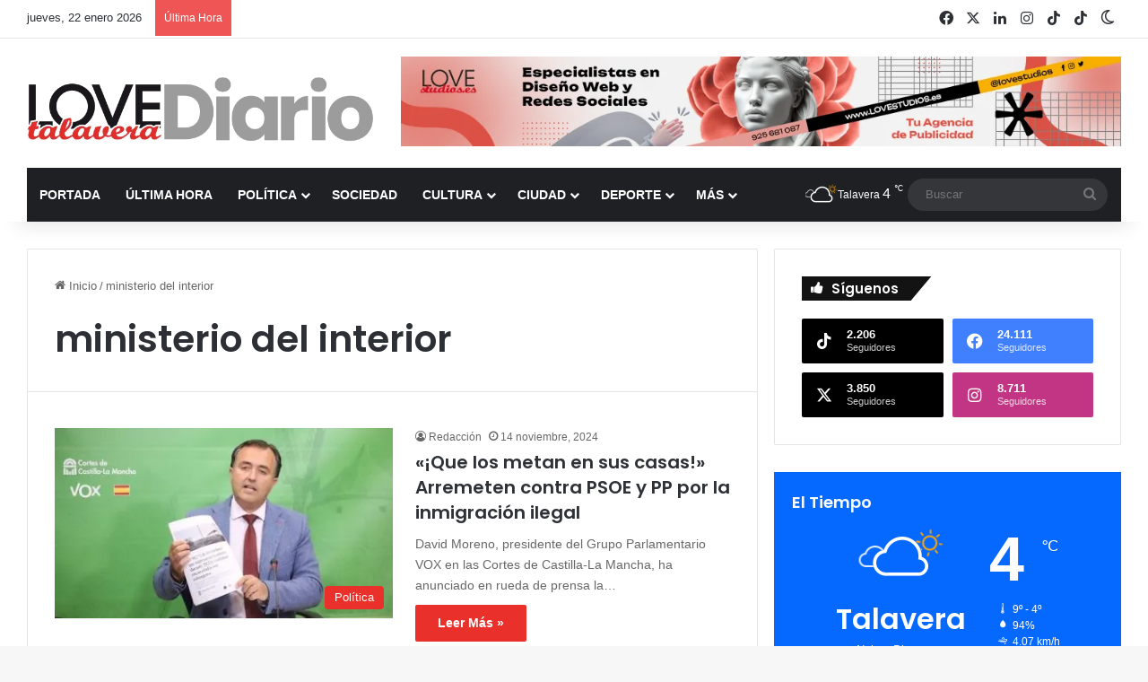

--- FILE ---
content_type: text/html; charset=UTF-8
request_url: https://www.lovetalavera.com/tag/ministerio-del-interior/
body_size: 33807
content:
<!DOCTYPE html> <html lang="es" data-skin="light"> <head> <meta charset="UTF-8"/> <link rel="profile" href="//gmpg.org/xfn/11"/> <meta http-equiv='x-dns-prefetch-control' content='on'> <link rel='dns-prefetch' href="//cdnjs.cloudflare.com/"/> <link rel='dns-prefetch' href="//ajax.googleapis.com/"/> <link rel='dns-prefetch' href="//fonts.googleapis.com/"/> <link rel='dns-prefetch' href="//fonts.gstatic.com/"/> <link rel='dns-prefetch' href="//s.gravatar.com/"/> <link rel='dns-prefetch' href="//www.google-analytics.com/"/> <link rel='preload' as='image' href="/wp-content/uploads/logo-love-talavera-diario.webp"> <link rel='preload' as='font' href="/wp-content/themes/jannah/assets/fonts/tielabs-fonticon/tielabs-fonticon.woff" type='font/woff' crossorigin='anonymous'/> <link rel='preload' as='script' href="//ajax.googleapis.com/ajax/libs/webfont/1/webfont.js"> <style id='tie-critical-css' type='text/css'>:root{--brand-color:#0669ff;--dark-brand-color:#0051cc;--bright-color:#FFF;--base-color:#2c2f34}html{-ms-touch-action:manipulation;touch-action:manipulation;-webkit-text-size-adjust:100%;-ms-text-size-adjust:100%}article,aside,details,figcaption,figure,footer,header,main,menu,nav,section,summary{display:block}audio,canvas,progress,video{display:inline-block}audio:not([controls]){display:none;height:0}progress{vertical-align:baseline}template,[hidden]{display:none}a{background-color:transparent}a:active,a:hover{outline-width:0}abbr[title]{border-bottom:none;text-decoration:underline;text-decoration:underline dotted}b,strong{font-weight:inherit}b,strong{font-weight:600}dfn{font-style:italic}mark{background-color:#ff0;color:#000}small{font-size:80%}sub,sup{font-size:75%;line-height:0;position:relative;vertical-align:baseline}sub{bottom:-0.25em}sup{top:-0.5em}img{border-style:none}svg:not(:root){overflow:hidden}figure{margin:1em 0}hr{box-sizing:content-box;height:0;overflow:visible}button,input,select,textarea{font:inherit}optgroup{font-weight:bold}button,input,select{overflow:visible}button,input,select,textarea{margin:0}button,select{text-transform:none}button,[type="button"],[type="reset"],[type="submit"]{cursor:pointer}[disabled]{cursor:default}button,html [type="button"],[type="reset"],[type="submit"]{-webkit-appearance:button}button::-moz-focus-inner,input::-moz-focus-inner{border:0;padding:0}button:-moz-focusring,input:-moz-focusring{outline:1px dotted ButtonText}fieldset{border:1px solid #c0c0c0;margin:0 2px;padding:0.35em 0.625em 0.75em}legend{box-sizing:border-box;color:inherit;display:table;max-width:100%;padding:0;white-space:normal}textarea{overflow:auto}[type="checkbox"],[type="radio"]{box-sizing:border-box;padding:0}[type="number"]::-webkit-inner-spin-button,[type="number"]::-webkit-outer-spin-button{height:auto}[type="search"]{-webkit-appearance:textfield}[type="search"]::-webkit-search-cancel-button,[type="search"]::-webkit-search-decoration{-webkit-appearance:none}*{padding:0;margin:0;list-style:none;border:0;outline:none;box-sizing:border-box}*:before,*:after{box-sizing:border-box}body{background:#F7F7F7;color:var(--base-color);font-family:-apple-system, BlinkMacSystemFont, "Segoe UI", Roboto, Oxygen, Oxygen-Sans, Ubuntu, Cantarell, "Helvetica Neue", "Open Sans", Arial, sans-serif;font-size:13px;line-height:21px}h1,h2,h3,h4,h5,h6,.the-subtitle{line-height:1.4;font-weight:600}h1{font-size:41px;font-weight:700}h2{font-size:27px}h3{font-size:23px}h4,.the-subtitle{font-size:17px}h5{font-size:13px}h6{font-size:12px}a{color:var(--base-color);text-decoration:none;transition:0.15s}.brand-title,a:hover{color:var(--brand-color)}img,object,embed{max-width:100%;height:auto}iframe{max-width:100%}p{line-height:1.7}.says,.screen-reader-text,.comment-form-comment label{clip:rect(1px, 1px, 1px, 1px);position:absolute !important;height:1px;width:1px;overflow:hidden}.stream-title{margin-bottom:3px;font-size:11px;color:#a5a5a5;display:block}.stream-item{text-align:center;position:relative;z-index:2;margin:20px 0;padding:0}.stream-item iframe{margin:0 auto}.stream-item img{max-width:100%;width:auto;height:auto;margin:0 auto;display:inline-block;vertical-align:middle}.stream-item.stream-item-above-header{margin:0}.stream-item.stream-item-between .post-item-inner{width:100%;display:block}.post-layout-8.is-header-layout-1.has-header-ad .entry-header-outer,body.post-layout-8.has-header-below-ad .entry-header-outer{padding-top:0}.stream-item-top-wrapper ~ .stream-item-below-header,.is-header-layout-1.has-header-ad.post-layout-6 .featured-area,.has-header-below-ad.post-layout-6 .featured-area{margin-top:0}.has-header-below-ad .fullwidth-entry-title.container-wrapper,.is-header-layout-1.has-header-ad .fullwidth-entry-title,.is-header-layout-1.has-header-ad .is-first-section,.has-header-below-ad .is-first-section{padding-top:0;margin-top:0}@media (max-width: 991px){body:not(.is-header-layout-1).has-header-below-ad.has-header-ad .top-nav-below .has-breaking-news{margin-bottom:20px}.has-header-ad .fullwidth-entry-title.container-wrapper,.has-header-ad.has-header-below-ad .stream-item-below-header,.single.has-header-ad:not(.has-header-below-ad) #content,.page.has-header-ad:not(.has-header-below-ad) #content{margin-top:0}.has-header-ad .is-first-section{padding-top:0}.has-header-ad:not(.has-header-below-ad) .buddypress-header-outer{margin-bottom:15px}}.has-full-width-logo .stream-item-top-wrapper,.header-layout-2 .stream-item-top-wrapper{width:100%;max-width:100%;float:none;clear:both}@media (min-width: 992px){.header-layout-2.has-normal-width-logo .stream-item-top-wrapper{margin-top:0}}.header-layout-3.no-stream-item .logo-container{width:100%;float:none}@media (min-width: 992px){.header-layout-3.has-normal-width-logo .stream-item-top img{float:right}}@media (max-width: 991px){.header-layout-3.has-normal-width-logo .stream-item-top{clear:both}}#background-stream-cover{top:0;left:0;z-index:0;overflow:hidden;width:100%;height:100%;position:fixed}@media (max-width: 768px){.hide_banner_header .stream-item-above-header,.hide_banner_top .stream-item-top-wrapper,.hide_banner_below_header .stream-item-below-header,.hide_banner_bottom .stream-item-above-footer,.hide_banner_above .stream-item-above-post,.hide_banner_above_content .stream-item-above-post-content,.hide_banner_below_content .stream-item-below-post-content,.hide_banner_below .stream-item-below-post,.hide_banner_comments .stream-item-below-post-comments,.hide_breaking_news #top-nav,.hide_sidebars .sidebar,.hide_footer_tiktok #footer-tiktok,.hide_footer_instagram #footer-instagram,.hide_footer #footer-widgets-container,.hide_copyright #site-info,.hide_breadcrumbs #breadcrumb,.hide_share_post_top .share-buttons-top,.hide_share_post_bottom .share-buttons-bottom,.hide_post_newsletter #post-newsletter,.hide_related #related-posts,.hide_read_next #read-next-block,.hide_post_authorbio .post-components .about-author,.hide_post_nav .prev-next-post-nav,.hide_back_top_button #go-to-top,.hide_read_more_buttons .more-link,.hide_inline_related_posts #inline-related-post{display:none !important}}.tie-icon:before,[class^="tie-icon-"],[class*=" tie-icon-"]{font-family:'tiefonticon' !important;speak:never;font-style:normal;font-weight:normal;font-variant:normal;text-transform:none;line-height:1;-webkit-font-smoothing:antialiased;-moz-osx-font-smoothing:grayscale;display:inline-block}body.tie-no-js a.remove,body.tie-no-js .tooltip,body.tie-no-js .woocommerce-message,body.tie-no-js .woocommerce-error,body.tie-no-js .woocommerce-info,body.tie-no-js .bbp-template-notice,body.tie-no-js .indicator-hint,body.tie-no-js .menu-counter-bubble-outer,body.tie-no-js .notifications-total-outer,body.tie-no-js .comp-sub-menu,body.tie-no-js .menu-sub-content{display:none !important}body.tie-no-js .fa,body.tie-no-js .fas,body.tie-no-js .far,body.tie-no-js .fab,body.tie-no-js .tie-icon:before,body.tie-no-js [class^="tie-icon-"],body.tie-no-js [class*=" tie-icon-"],body.tie-no-js .weather-icon{visibility:hidden !important}body.tie-no-js [class^="tie-icon-"]:before,body.tie-no-js [class*=" tie-icon-"]:before{content:"\f105"}.tie-popup,#autocomplete-suggestions{display:none}.container{margin-right:auto;margin-left:auto;padding-left:15px;padding-right:15px}.container:after{content:"";display:table;clear:both}@media (min-width: 768px){.container{width:100%}}@media (min-width: 1200px){.container{max-width:1200px}}.tie-row{margin-left:-15px;margin-right:-15px}.tie-row:after{content:"";display:table;clear:both}.tie-col-xs-1,.tie-col-sm-1,.tie-col-md-1,.tie-col-xs-2,.tie-col-sm-2,.tie-col-md-2,.tie-col-xs-3,.tie-col-sm-3,.tie-col-md-3,.tie-col-xs-4,.tie-col-sm-4,.tie-col-md-4,.tie-col-xs-5,.tie-col-sm-5,.tie-col-md-5,.tie-col-xs-6,.tie-col-sm-6,.tie-col-md-6,.tie-col-xs-7,.tie-col-sm-7,.tie-col-md-7,.tie-col-xs-8,.tie-col-sm-8,.tie-col-md-8,.tie-col-xs-9,.tie-col-sm-9,.tie-col-md-9,.tie-col-xs-10,.tie-col-sm-10,.tie-col-md-10,.tie-col-xs-11,.tie-col-sm-11,.tie-col-md-11,.tie-col-xs-12,.tie-col-sm-12,.tie-col-md-12{position:relative;min-height:1px;padding-left:15px;padding-right:15px}.tie-col-xs-1,.tie-col-xs-2,.tie-col-xs-3,.tie-col-xs-4,.tie-col-xs-5,.tie-col-xs-6,.tie-col-xs-7,.tie-col-xs-8,.tie-col-xs-9,.tie-col-xs-10,.tie-col-xs-11,.tie-col-xs-12{float:left}.tie-col-xs-1{width:8.33333%}.tie-col-xs-2{width:16.66667%}.tie-col-xs-3{width:25%}.tie-col-xs-4{width:33.33333%}.tie-col-xs-5{width:41.66667%}.tie-col-xs-6{width:50%}.tie-col-xs-7{width:58.33333%}.tie-col-xs-8{width:66.66667%}.tie-col-xs-9{width:75%}.tie-col-xs-10{width:83.33333%}.tie-col-xs-11{width:91.66667%}.tie-col-xs-12{width:100%}@media (min-width: 768px){.tie-col-sm-1,.tie-col-sm-2,.tie-col-sm-3,.tie-col-sm-4,.tie-col-sm-5,.tie-col-sm-6,.tie-col-sm-7,.tie-col-sm-8,.tie-col-sm-9,.tie-col-sm-10,.tie-col-sm-11,.tie-col-sm-12{float:left}.tie-col-sm-1{width:8.33333%}.tie-col-sm-2{width:16.66667%}.tie-col-sm-3{width:25%}.tie-col-sm-4{width:33.33333%}.tie-col-sm-5{width:41.66667%}.tie-col-sm-6{width:50%}.tie-col-sm-7{width:58.33333%}.tie-col-sm-8{width:66.66667%}.tie-col-sm-9{width:75%}.tie-col-sm-10{width:83.33333%}.tie-col-sm-11{width:91.66667%}.tie-col-sm-12{width:100%}}@media (min-width: 992px){.tie-col-md-1,.tie-col-md-2,.tie-col-md-3,.tie-col-md-4,.tie-col-md-5,.tie-col-md-6,.tie-col-md-7,.tie-col-md-8,.tie-col-md-9,.tie-col-md-10,.tie-col-md-11,.tie-col-md-12{float:left}.tie-col-md-1{width:8.33333%}.tie-col-md-2{width:16.66667%}.tie-col-md-3{width:25%}.tie-col-md-4{width:33.33333%}.tie-col-md-5{width:41.66667%}.tie-col-md-6{width:50%}.tie-col-md-7{width:58.33333%}.tie-col-md-8{width:66.66667%}.tie-col-md-9{width:75%}.tie-col-md-10{width:83.33333%}.tie-col-md-11{width:91.66667%}.tie-col-md-12{width:100%}}.tie-alignleft{float:left}.tie-alignright{float:right}.tie-aligncenter{clear:both;margin-left:auto;margin-right:auto}.fullwidth{width:100% !important}.alignleft{float:left;margin:0.375em 1.75em 1em 0}.alignright{float:right;margin:0.375em 0 1em 1.75em}.aligncenter{clear:both;display:block;margin:0 auto 1.75em;text-align:center;margin-left:auto;margin-right:auto;margin-top:6px;margin-bottom:6px}@media (max-width: 767px){.entry .alignright,.entry .alignright img,.entry .alignleft,.entry .alignleft img{float:none;clear:both;display:block;margin:0 auto 1.75em}}.clearfix:before,.clearfix:after{content:"\0020";display:block;height:0;overflow:hidden}.clearfix:after{clear:both}.tie-container,#tie-wrapper{height:100%;min-height:650px}.tie-container{position:relative;overflow:hidden}#tie-wrapper{background:#fff;position:relative;z-index:108;height:100%;margin:0 auto}.container-wrapper{background:#ffffff;border:1px solid rgba(0,0,0,0.1);border-radius:2px;padding:30px}#content{margin-top:30px}@media (max-width: 991px){#content{margin-top:15px}}.site-content{-ms-word-wrap:break-word;word-wrap:break-word}.boxed-layout #tie-wrapper,.boxed-layout .fixed-nav{max-width:1230px}.boxed-layout.wrapper-has-shadow #tie-wrapper{box-shadow:0 1px 7px rgba(171,171,171,0.5)}@media (min-width: 992px){.boxed-layout #main-nav.fixed-nav,.boxed-layout #tie-wrapper{width:95%}}@media (min-width: 992px){.framed-layout #tie-wrapper{margin-top:25px;margin-bottom:25px}}@media (min-width: 992px){.border-layout #tie-container{margin:25px}.border-layout:after,.border-layout:before{background:inherit;content:"";display:block;height:25px;left:0;bottom:0;position:fixed;width:100%;z-index:110}.border-layout:before{top:0;bottom:auto}.border-layout.admin-bar:before{top:32px}.border-layout #main-nav.fixed-nav{left:25px;right:25px;width:calc(100% - 50px)}}#header-notification-bar{background:var(--brand-color);color:#fff;position:relative;z-index:1}#header-notification-bar p a{color:#fff;text-decoration:underline}#header-notification-bar .container{display:flex;justify-content:space-between;font-size:16px;flex-wrap:wrap;align-items:center;gap:40px;min-height:65px}#header-notification-bar .container .button{font-size:14px}#header-notification-bar .container:after{display:none}@media (max-width: 991px){#header-notification-bar .container{justify-content:center;padding-top:15px;padding-bottom:15px;gap:15px;flex-direction:column}}.theme-header{background:#fff;position:relative;z-index:999}.theme-header:after{content:"";display:table;clear:both}.theme-header.has-shadow{box-shadow:rgba(0,0,0,0.1) 0px 25px 20px -20px}.theme-header.top-nav-below .top-nav{z-index:8}.is-stretch-header .container{max-width:100%}#menu-components-wrap{display:flex;justify-content:space-between;width:100%;flex-wrap:wrap}.header-layout-2 #menu-components-wrap{justify-content:center}.header-layout-4 #menu-components-wrap{justify-content:flex-start}.header-layout-4 #menu-components-wrap .main-menu-wrap{flex-grow:2}.header-layout-4 #menu-components-wrap .flex-placeholder{flex-grow:1}.logo-row{position:relative}#logo{margin-top:40px;margin-bottom:40px;display:block;float:left}#logo img{vertical-align:middle}#logo img[src*='.svg']{width:100% !important}@-moz-document url-prefix(){#logo img[src*='.svg']{height:100px}}#logo a{display:inline-block}#logo .h1-off{position:absolute;top:-9000px;left:-9000px}#logo.text-logo a{color:var(--brand-color)}#logo.text-logo a:hover{color:var(--dark-brand-color);opacity:0.8}#tie-logo-inverted,#tie-sticky-logo-inverted{display:none}.tie-skin-inverted #tie-sticky-logo-inverted,.tie-skin-inverted #tie-logo-inverted{display:block}.tie-skin-inverted #tie-sticky-logo-default,.tie-skin-inverted #tie-logo-default{display:none}.logo-text{font-size:50px;line-height:50px;font-weight:bold}@media (max-width: 670px){.logo-text{font-size:30px}}.has-full-width-logo.is-stretch-header .logo-container{padding:0}.has-full-width-logo #logo{margin:0}.has-full-width-logo #logo a,.has-full-width-logo #logo img{width:100%;height:auto;display:block}.has-full-width-logo #logo,.header-layout-2 #logo{float:none;text-align:center}.has-full-width-logo #logo img,.header-layout-2 #logo img{margin-right:auto;margin-left:auto}.has-full-width-logo .logo-container,.header-layout-2 .logo-container{width:100%;float:none}@media (max-width: 991px){#theme-header.has-normal-width-logo #logo{margin:14px 0 !important;text-align:left;line-height:1}#theme-header.has-normal-width-logo #logo img{width:auto;height:auto;max-width:190px}}@media (max-width: 479px){#theme-header.has-normal-width-logo #logo img{max-width:160px;max-height:60px !important}}@media (max-width: 991px){#theme-header.mobile-header-default:not(.header-layout-1) #logo,#theme-header.mobile-header-default.header-layout-1 .header-layout-1-logo{flex-grow:10}#theme-header.mobile-header-centered.header-layout-1 .header-layout-1-logo{width:auto !important}#theme-header.mobile-header-centered #logo{float:none;text-align:center}}.components{display:flex;align-items:center;justify-content:end}.components>li{position:relative}.components>li.social-icons-item{margin:0}.components>li>a{display:block;position:relative;width:30px;text-align:center;font-size:16px;white-space:nowrap}.components>li>a:hover,.components>li:hover>a{z-index:2}.components .avatar{border-radius:100%;position:relative;top:3px;max-width:20px}.components a.follow-btn{width:auto;padding-left:15px;padding-right:15px;overflow:hidden;font-size:12px}.components .search-bar form{width:auto;background:rgba(255,255,255,0.1);line-height:36px;border-radius:50px;position:relative}.main-nav-light .main-nav .components .search-bar form,.top-nav-light .top-nav .components .search-bar form{background:rgba(0,0,0,0.05)}.components #search-input{border:0;width:100%;background:transparent;padding:0 35px 0 20px;border-radius:0;font-size:inherit}.components #search-submit{position:absolute;right:0;top:0;width:40px;line-height:inherit;color:#777777;background:transparent;font-size:15px;padding:0;transition:color 0.15s;border:none}.components #search-submit:hover{color:var(--brand-color)}#search-submit .tie-icon-spinner{color:#fff;cursor:default;animation:tie-spin 3s infinite linear}.popup-login-icon.has-title a{width:auto;padding:0 8px}.popup-login-icon.has-title span{line-height:unset;float:left}.popup-login-icon.has-title .login-title{position:relative;font-size:13px;padding-left:4px}.weather-menu-item{display:flex;align-items:center;padding-right:5px;overflow:hidden}.weather-menu-item .weather-wrap{padding:0;overflow:inherit;line-height:23px}.weather-menu-item .weather-forecast-day{display:block;float:left;width:auto;padding:0 5px;line-height:initial}.weather-menu-item .weather-forecast-day .weather-icon{font-size:26px;margin-bottom:0}.weather-menu-item .city-data{float:left;display:block;font-size:12px}.weather-menu-item .weather-current-temp{font-size:16px;font-weight:400}.weather-menu-item .weather-current-temp sup{font-size:9px;top:-2px}.weather-menu-item .theme-notice{padding:0 10px}.components .tie-weather-widget{color:var(--base-color)}.main-nav-dark .main-nav .tie-weather-widget{color:#ffffff}.top-nav-dark .top-nav .tie-weather-widget{color:#ccc}.components .icon-basecloud-bg:after{color:#ffffff}.main-nav-dark .main-nav .icon-basecloud-bg:after{color:#1f2024}.top-nav-dark .top-nav .icon-basecloud-bg:after{color:#1f2024}.custom-menu-button{padding-right:5px}.custom-menu-button .button{font-size:13px;display:inline-block;line-height:21px;width:auto}.header-layout-1 #menu-components-wrap{display:flex;justify-content:flex-end}.header-layout-1 .main-menu-wrapper{display:table;width:100%}.header-layout-1 #logo{line-height:1;float:left;margin-top:20px;margin-bottom:20px}.header-layout-1 .header-layout-1-logo{display:table-cell;vertical-align:middle;float:none}.is-header-bg-extended #theme-header,.is-header-bg-extended #theme-header.header-layout-1 #main-nav:not(.fixed-nav){background:transparent !important;display:inline-block !important;width:100% !important;box-shadow:none !important;transition:background 0.3s}.is-header-bg-extended #theme-header:before,.is-header-bg-extended #theme-header.header-layout-1 #main-nav:not(.fixed-nav):before{content:"";position:absolute;width:100%;left:0;right:0;top:0;height:150px;background-image:linear-gradient(to top, transparent, rgba(0,0,0,0.5))}@media (max-width: 991px){.is-header-bg-extended #tie-wrapper #theme-header .logo-container:not(.fixed-nav){background:transparent;box-shadow:none;transition:background 0.3s}}.is-header-bg-extended .has-background .is-first-section{margin-top:-350px !important}.is-header-bg-extended .has-background .is-first-section>*{padding-top:350px !important}.rainbow-line{height:3px;width:100%;position:relative;z-index:2;background-image:-webkit-linear-gradient(left, #f76570 0%, #f76570 8%, #f3a46b 8%, #f3a46b 16%, #f3a46b 16%, #ffd205 16%, #ffd205 24%, #ffd205 24%, #1bbc9b 24%, #1bbc9b 25%, #1bbc9b 32%, #14b9d5 32%, #14b9d5 40%, #c377e4 40%, #c377e4 48%, #f76570 48%, #f76570 56%, #f3a46b 56%, #f3a46b 64%, #ffd205 64%, #ffd205 72%, #1bbc9b 72%, #1bbc9b 80%, #14b9d5 80%, #14b9d5 80%, #14b9d5 89%, #c377e4 89%, #c377e4 100%);background-image:linear-gradient(to right, #f76570 0%, #f76570 8%, #f3a46b 8%, #f3a46b 16%, #f3a46b 16%, #ffd205 16%, #ffd205 24%, #ffd205 24%, #1bbc9b 24%, #1bbc9b 25%, #1bbc9b 32%, #14b9d5 32%, #14b9d5 40%, #c377e4 40%, #c377e4 48%, #f76570 48%, #f76570 56%, #f3a46b 56%, #f3a46b 64%, #ffd205 64%, #ffd205 72%, #1bbc9b 72%, #1bbc9b 80%, #14b9d5 80%, #14b9d5 80%, #14b9d5 89%, #c377e4 89%, #c377e4 100%)}@media (max-width: 991px){.logo-container,.header-layout-1 .main-menu-wrapper{border-width:0;display:flex;flex-flow:row nowrap;align-items:center;justify-content:space-between}}.mobile-header-components{display:none;z-index:10;height:30px;line-height:30px;flex-wrap:nowrap;flex:1 1 0%}.mobile-header-components .components{float:none;display:flex !important;justify-content:flex-start}.mobile-header-components .components li.custom-menu-link{display:inline-block;float:none}.mobile-header-components .components li.custom-menu-link>a{width:20px;padding-bottom:15px}.mobile-header-components .components li.custom-menu-link>a .menu-counter-bubble{right:calc(50% - 10px);bottom:-10px}.header-layout-1.main-nav-dark .mobile-header-components .components li.custom-menu-link>a{color:#fff}.mobile-header-components .components .comp-sub-menu{padding:10px}.dark-skin .mobile-header-components .components .comp-sub-menu{background:#1f2024}.mobile-header-components [class^="tie-icon-"],.mobile-header-components [class*=" tie-icon-"]{font-size:18px;width:20px;height:20px;vertical-align:middle}.mobile-header-components .tie-mobile-menu-icon{font-size:20px}.mobile-header-components .tie-icon-grid-9,.mobile-header-components .tie-icon-grid-4{transform:scale(1.75)}.mobile-header-components .nav-icon{display:inline-block;width:20px;height:2px;background-color:var(--base-color);position:relative;top:-4px;transition:background 0.4s ease}.mobile-header-components .nav-icon:before,.mobile-header-components .nav-icon:after{position:absolute;right:0;background-color:var(--base-color);content:'';display:block;width:100%;height:100%;transition:transform 0.4s, background 0.4s, right .2s ease;transform:translateZ(0);backface-visibility:hidden}.mobile-header-components .nav-icon:before{transform:translateY(-7px)}.mobile-header-components .nav-icon:after{transform:translateY(7px)}.mobile-header-components .nav-icon.is-layout-2:before,.mobile-header-components .nav-icon.is-layout-2:after{width:70%;right:15%}.mobile-header-components .nav-icon.is-layout-3:after{width:60%}.mobile-header-components .nav-icon.is-layout-4:after{width:60%;right:auto;left:0}.dark-skin .mobile-header-components .nav-icon,.dark-skin .mobile-header-components .nav-icon:before,.dark-skin .mobile-header-components .nav-icon:after,.main-nav-dark.header-layout-1 .mobile-header-components .nav-icon,.main-nav-dark.header-layout-1 .mobile-header-components .nav-icon:before,.main-nav-dark.header-layout-1 .mobile-header-components .nav-icon:after{background-color:#ffffff}.dark-skin .mobile-header-components .nav-icon .menu-text,.main-nav-dark.header-layout-1 .mobile-header-components .nav-icon .menu-text{color:#ffffff}.mobile-header-components .menu-text-wrapper{white-space:nowrap;width:auto !important}.mobile-header-components .menu-text{color:var(--base-color);line-height:30px;font-size:12px;padding:0 0 0 5px;display:inline-block;transition:color 0.4s}.dark-skin .mobile-header-components .menu-text,.main-nav-dark.header-layout-1 .mobile-header-components .menu-text{color:#ffffff}#mobile-header-components-area_1 .components li.custom-menu-link>a{margin-right:15px}#mobile-header-components-area_1 .comp-sub-menu{left:0;right:auto}#mobile-header-components-area_2 .components{flex-direction:row-reverse}#mobile-header-components-area_2 .components li.custom-menu-link>a{margin-left:15px}#mobile-menu-icon:hover .nav-icon,#mobile-menu-icon:hover .nav-icon:before,#mobile-menu-icon:hover .nav-icon:after{background-color:var(--brand-color)}@media (max-width: 991px){.logo-container:before,.logo-container:after{height:1px}.mobile-components-row .logo-wrapper{height:auto !important}.mobile-components-row .logo-container,.mobile-components-row.header-layout-1 .main-menu-wrapper{flex-wrap:wrap}.mobile-components-row:not(.header-layout-1) #logo,.mobile-components-row.header-layout-1 .header-layout-1-logo{flex:1 0 100%;order:-1}.mobile-components-row .mobile-header-components{padding:5px 0;height:45px}.mobile-components-row .mobile-header-components .components li.custom-menu-link>a{padding-bottom:0}#tie-body #mobile-container,.mobile-header-components{display:block}#slide-sidebar-widgets{display:none}}.top-nav{background-color:#ffffff;position:relative;z-index:10;line-height:40px;border:1px solid rgba(0,0,0,0.1);border-width:1px 0;color:var(--base-color);clear:both}.main-nav-below.top-nav-above .top-nav{border-top-width:0}.top-nav a:not(.button):not(:hover){color:var(--base-color)}.top-nav .components>li:hover>a{color:var(--brand-color)}.top-nav .search-bar{margin-top:3px;margin-bottom:3px;line-height:34px}.topbar-wrapper{display:flex;min-height:40px}.top-nav.has-menu .topbar-wrapper,.top-nav.has-components .topbar-wrapper{display:block}.top-nav .tie-alignleft,.top-nav .tie-alignright{flex-grow:1;position:relative}.top-nav.has-breaking-news .tie-alignleft{flex:1 0 100px}.top-nav.has-breaking-news .tie-alignright{flex-grow:0;z-index:1}.top-nav.has-date-components .tie-alignleft .components>li:first-child:not(.search-bar),.top-nav.has-date-components-menu .components>li:first-child:not(.search-bar),.top-nav-boxed .top-nav.has-components .components>li:first-child:not(.search-bar){border-width:0}@media (min-width: 992px){.header-layout-1.top-nav-below:not(.has-shadow) .top-nav{border-width:0 0 1px}}.topbar-today-date{padding-right:15px;flex-shrink:0}.top-menu .menu a{padding:0 10px}.top-menu .menu li:hover>a{color:var(--brand-color)}.top-menu .menu ul{display:none;position:absolute;background:#ffffff}.top-menu .menu li:hover>ul{display:block}.top-menu .menu li{position:relative}.top-menu .menu ul.sub-menu a{width:200px;line-height:20px;padding:10px 15px}.tie-alignright .top-menu{float:right;border-width:0 1px}.top-menu .menu .tie-current-menu>a{color:var(--brand-color)}@media (min-width: 992px){.top-nav-boxed .topbar-wrapper{padding-right:15px;padding-left:15px}.top-nav-boxed .top-nav{background:transparent !important;border-width:0}.top-nav-boxed .topbar-wrapper{background:#ffffff;border:1px solid rgba(0,0,0,0.1);border-width:1px 0;width:100%}.top-nav-boxed.has-shadow.top-nav-below .topbar-wrapper,.top-nav-boxed.has-shadow.top-nav-below-main-nav .topbar-wrapper{border-bottom-width:0 !important}}.top-nav .tie-alignleft .components,.top-nav .tie-alignleft .components>li{float:left;justify-content:start}.top-nav .tie-alignleft .comp-sub-menu{right:auto;left:-1px}.top-nav-dark .top-nav{background-color:#2c2e32;color:#ccc}.top-nav-dark .top-nav *{border-color:rgba(255,255,255,0.1)}.top-nav-dark .top-nav .breaking a{color:#ccc}.top-nav-dark .top-nav .breaking a:hover{color:#ffffff}.top-nav-dark .top-nav .components>li>a,.top-nav-dark .top-nav .components>li.social-icons-item .social-link:not(:hover) span{color:#ccc}.top-nav-dark .top-nav .components>li:hover>a{color:#ffffff}.top-nav-dark .top-nav .top-menu li a{color:#ccc;border-color:rgba(255,255,255,0.04)}.top-nav-dark .top-menu ul{background:#2c2e32}.top-nav-dark .top-menu li:hover>a{background:rgba(0,0,0,0.1);color:var(--brand-color)}.top-nav-dark.top-nav-boxed .top-nav{background-color:transparent}.top-nav-dark.top-nav-boxed .topbar-wrapper{background-color:#2c2e32}.top-nav-dark.top-nav-boxed.top-nav-above.main-nav-below .topbar-wrapper{border-width:0}.top-nav-light #top-nav .weather-icon .icon-cloud,.top-nav-light #top-nav .weather-icon .icon-basecloud-bg,.top-nav-light #top-nav .weather-icon .icon-cloud-behind,.main-nav-light #main-nav .weather-icon .icon-cloud,.main-nav-light #main-nav .weather-icon .icon-basecloud-bg,.main-nav-light #main-nav .weather-icon .icon-cloud-behind{color:#d3d3d3}@media (max-width: 991px){.top-nav:not(.has-breaking-news),.topbar-today-date,.top-menu,.theme-header .components{display:none}}.breaking{display:none}.main-nav-wrapper{position:relative;z-index:4}.main-nav-below.top-nav-below-main-nav .main-nav-wrapper{z-index:9}.main-nav-above.top-nav-below .main-nav-wrapper{z-index:10}.main-nav{background-color:var(--main-nav-background);color:var(--main-nav-primary-color);position:relative;border:1px solid var(--main-nav-main-border-color);border-width:1px 0}.main-menu-wrapper{position:relative}@media (min-width: 992px){.header-menu .menu{display:flex}.header-menu .menu a{display:block;position:relative}.header-menu .menu>li>a{white-space:nowrap}.header-menu .menu .sub-menu a{padding:8px 10px}.header-menu .menu a:hover,.header-menu .menu li:hover>a{z-index:2}.header-menu .menu ul:not(.sub-menu-columns):not(.sub-menu-columns-item):not(.sub-list):not(.mega-cat-sub-categories):not(.slider-arrow-nav){box-shadow:0 2px 5px rgba(0,0,0,0.1)}.header-menu .menu ul li{position:relative}.header-menu .menu ul a{border-width:0 0 1px;transition:0.15s}.header-menu .menu ul ul{top:0;left:100%}#main-nav{z-index:9;line-height:60px}.main-menu .menu a{transition:0.15s}.main-menu .menu>li>a{padding:0 14px;font-size:14px;font-weight:700}.main-menu .menu>li>.menu-sub-content{border-top:2px solid var(--main-nav-primary-color)}.main-menu .menu>li.is-icon-only>a{padding:0 20px;line-height:inherit}.main-menu .menu>li.is-icon-only>a:before{display:none}.main-menu .menu>li.is-icon-only>a .tie-menu-icon{font-size:160%;transform:translateY(15%)}.main-menu .menu ul{line-height:20px;z-index:1}.main-menu .menu .sub-menu .tie-menu-icon,.main-menu .menu .mega-recent-featured-list .tie-menu-icon,.main-menu .menu .mega-link-column .tie-menu-icon,.main-menu .menu .mega-cat-more-links .tie-menu-icon{width:20px}.main-menu .menu-sub-content{background:var(--main-nav-background);display:none;padding:15px;width:230px;position:absolute;box-shadow:0 3px 4px rgba(0,0,0,0.2)}.main-menu .menu-sub-content a{width:200px}.main-menu ul li:hover>.menu-sub-content,.main-menu ul li[aria-expanded="true"]>ul,.main-menu ul li[aria-expanded="true"]>.mega-menu-block{display:block;z-index:1}nav.main-nav.menu-style-default .menu>li.tie-current-menu{border-bottom:5px solid var(--main-nav-primary-color);margin-bottom:-5px}nav.main-nav.menu-style-default .menu>li.tie-current-menu>a:after{content:"";width:20px;height:2px;position:absolute;margin-top:17px;left:50%;top:50%;bottom:auto;right:auto;transform:translateX(-50%) translateY(-50%);background:#2c2f34;transition:0.3s}nav.main-nav.menu-style-solid-bg .menu>li.tie-current-menu>a,nav.main-nav.menu-style-solid-bg .menu>li:hover>a{background-color:var(--main-nav-primary-color);color:var(--main-nav-contrast-primary-color)}nav.main-nav.menu-style-side-arrow .menu>li.tie-current-menu{border-bottom-color:var(--main-nav-primary-color);border-bottom-width:10px !important;border-bottom-style:solid;margin-bottom:-10px}nav.main-nav.menu-style-side-arrow .menu>li.tie-current-menu+.tie-current-menu{border-bottom:none !important}nav.main-nav.menu-style-side-arrow .menu>li.tie-current-menu+.tie-current-menu>a:after{display:none !important}nav.main-nav.menu-style-side-arrow .menu>li.tie-current-menu>a:after{position:absolute;content:"";width:0;height:0;background-color:transparent;border-top:10px solid var(--main-nav-primary-color);border-right:10px solid transparent;bottom:-10px;left:100%;filter:brightness(80%)}nav.main-nav.menu-style-side-arrow .menu>li.tie-current-menu.menu-item-has-children:hover:after,nav.main-nav.menu-style-side-arrow .menu>li.tie-current-menu.menu-item-has-children:hover>a:after,nav.main-nav.menu-style-side-arrow .menu>li.tie-current-menu.mega-menu:hover:after,nav.main-nav.menu-style-side-arrow .menu>li.tie-current-menu.mega-menu:hover>a:after{display:none}nav.main-nav.menu-style-minimal .menu>li.tie-current-menu>a,nav.main-nav.menu-style-minimal .menu>li:hover>a{color:var(--main-nav-primary-color) !important}nav.main-nav.menu-style-minimal .menu>li.tie-current-menu>a::before,nav.main-nav.menu-style-minimal .menu>li:hover>a::before{border-top-color:var(--main-nav-primary-color) !important}nav.main-nav.menu-style-border-bottom .menu>li.tie-current-menu{border-bottom:3px solid var(--main-nav-primary-color);margin-bottom:-3px}nav.main-nav.menu-style-border-top .menu>li.tie-current-menu{border-top:3px solid var(--main-nav-primary-color);margin-bottom:-3px}nav.main-nav.menu-style-line .menu>li>a:after{content:"";left:50%;top:50%;bottom:auto;right:auto;transform:translateX(-50%) translateY(-50%);height:3px;position:absolute;margin-top:14px;background:var(--main-nav-primary-color);transition:0.4s;width:0}nav.main-nav.menu-style-line .menu>li.tie-current-menu>a:after,nav.main-nav.menu-style-line .menu>li:hover>a:after{width:50%}nav.main-nav.menu-style-arrow .menu>li.tie-current-menu>a:after{border-color:#fff transparent transparent;border-top-color:var(--main-nav-primary-color);border-style:solid;border-width:7px 7px 0;display:block;height:0;left:50%;margin-left:-7px;top:0 !important;width:0;content:"";position:absolute}nav.main-nav.menu-style-vertical-line .menu>li.tie-current-menu>a:after{content:"";width:2px;height:20px;position:absolute;margin-top:17px;left:50%;right:auto;transform:translateX(-50%);bottom:0;background:var(--main-nav-primary-color)}.header-layout-1 .main-menu-wrap .menu>li:only-child:not(.mega-menu){position:relative}.header-layout-1 .main-menu-wrap .menu>li:only-child>.menu-sub-content{right:0;left:auto}.header-layout-1 .main-menu-wrap .menu>li:only-child>.menu-sub-content ul{left:auto;right:100%}nav.main-nav .components>li:hover>a{color:var(--brand-color)}.main-nav .menu ul li:hover>a:not(.megamenu-pagination),.main-nav .components li a:hover,.main-nav .menu ul li.current-menu-item:not(.mega-link-column)>a{color:var(--main-nav-primary-color)}.main-nav .menu a,.main-nav .components li a{color:var(--main-nav-text-color)}.main-nav .components li.custom-menu-button:hover a.button,.main-nav .components li a.button:hover,.main-nav .components li a.checkout-button{color:var(--main-nav-contrast-primary-color)}.main-nav-light{--main-nav-background:#FFFFFF;--main-nav-secondry-background:rgba(0,0,0,0.03);--main-nav-primary-color:var(--brand-color);--main-nav-contrast-primary-color:var(--bright-color);--main-nav-text-color:var(--base-color);--main-nav-secondry-text-color:rgba(0,0,0,0.5);--main-nav-main-border-color:rgba(0,0,0,0.1);--main-nav-secondry-border-color:rgba(0,0,0,0.08)}.main-nav-light.fixed-nav{background-color:rgba(255,255,255,0.95)}.main-nav-dark{--main-nav-background:#1f2024;--main-nav-secondry-background:rgba(0,0,0,0.2);--main-nav-primary-color:var(--brand-color);--main-nav-contrast-primary-color:var(--bright-color);--main-nav-text-color:#FFFFFF;--main-nav-secondry-text-color:rgba(225,255,255,0.5);--main-nav-main-border-color:rgba(255,255,255,0.07);--main-nav-secondry-border-color:rgba(255,255,255,0.04)}.main-nav-dark .main-nav,.main-nav-dark .main-nav ul.cats-horizontal li a{border-width:0}.main-nav-dark .main-nav.fixed-nav{background-color:rgba(31,32,36,0.95)}}@media (min-width: 992px){header .menu-item-has-children>a:before,.mega-menu>a:before{content:'';position:absolute;right:10px;top:50%;bottom:auto;transform:translateY(-50%);font-family:'tiefonticon' !important;font-style:normal;font-weight:normal;font-variant:normal;text-transform:none;content:"\f079";font-size:11px;line-height:1}header .menu-item-has-children .menu-item-has-children>a:before,.mega-menu .menu-item-has-children>a:before{content:"\f106";font-size:15px}.menu>.menu-item-has-children:not(.is-icon-only)>a,.menu .mega-menu:not(.is-icon-only)>a{padding-right:25px}}@media (min-width: 992px){.main-nav-boxed .main-nav{border-width:0}.main-nav-boxed .main-menu-wrapper{float:left;width:100%;background-color:var(--main-nav-background);padding-right:15px}.main-nav-boxed.main-nav-light .main-menu-wrapper{border:1px solid var(--main-nav-main-border-color)}.dark-skin .main-nav-boxed.main-nav-light .main-menu-wrapper{border-width:0}.main-nav-boxed.main-nav-light .fixed-nav .main-menu-wrapper{border-color:transparent}.main-nav-above.top-nav-above #main-nav:not(.fixed-nav){top:-1px}.main-nav-below.top-nav-below #main-nav:not(.fixed-nav){bottom:-1px}.dark-skin .main-nav-below.top-nav-above #main-nav{border-width:0}.dark-skin .main-nav-below.top-nav-below-main-nav #main-nav{border-top-width:0}}.main-nav-boxed .main-nav:not(.fixed-nav),.main-nav-boxed .fixed-nav .main-menu-wrapper,.theme-header:not(.main-nav-boxed) .fixed-nav .main-menu-wrapper{background:transparent !important}@media (min-width: 992px){.header-layout-1.main-nav-below.top-nav-above .main-nav{margin-top:-1px;border-top-width:0}.header-layout-1.main-nav-below.top-nav-above .breaking-title{top:0;margin-bottom:-1px}}.header-layout-1.main-nav-below.top-nav-below-main-nav .main-nav-wrapper{z-index:9}.header-layout-1.main-nav-below.top-nav-below-main-nav .main-nav{margin-bottom:-1px;bottom:0;border-top-width:0}@media (min-width: 992px){.header-layout-1.main-nav-below.top-nav-below-main-nav .top-nav{margin-top:-1px}}.header-layout-1.has-shadow:not(.top-nav-below) .main-nav{border-bottom:0}#theme-header.header-layout-1>div:only-child nav{border-width:0 !important}@media only screen and (min-width: 992px) and (max-width: 1100px){.main-nav .menu>li:not(.is-icon-only)>a{padding-left:7px;padding-right:7px}.main-nav .menu>li:not(.is-icon-only)>a:before{display:none}.main-nav .menu>li.is-icon-only>a{padding-left:15px;padding-right:15px}}.menu-tiny-label{font-size:10px;border-radius:10px;padding:2px 7px 3px;margin-left:3px;line-height:1;position:relative;top:-1px}.menu-tiny-label.menu-tiny-circle{border-radius:100%}@media (max-width: 991px){#sticky-logo{display:none}}#main-nav:not(.fixed-nav) #sticky-logo,#main-nav:not(.fixed-nav) .flex-placeholder{display:none}@media (min-width: 992px){#sticky-logo{overflow:hidden;float:left;vertical-align:middle}#sticky-logo a{line-height:1;display:inline-block}#sticky-logo img{position:relative;vertical-align:middle;padding:8px 10px;top:-1px;max-height:50px}.just-before-sticky #sticky-logo img,.header-layout-1 #sticky-logo img{padding:0}.header-layout-1:not(.has-custom-sticky-logo) #sticky-logo{display:none}.theme-header #sticky-logo img{opacity:0;visibility:hidden;width:0 !important;transform:translateY(75%);transition:transform 0.3s cubic-bezier(0.55, 0, 0.1, 1),opacity 0.6s cubic-bezier(0.55, 0, 0.1, 1)}.theme-header.header-layout-1:not(.has-custom-sticky-logo) #sticky-logo img{transition:none}.theme-header:not(.header-layout-1) #main-nav:not(.fixed-nav) #sticky-logo img{margin-left:-20px}.header-layout-1 .flex-placeholder{flex-grow:1}}.theme-header .fixed-nav{position:fixed;width:100%;top:0;bottom:auto !important;z-index:100;will-change:transform;transform:translateY(-100%);transition:transform 0.3s;box-shadow:rgba(99,99,99,0.2) 0px 2px 8px 0px;border-width:0;background-color:rgba(255,255,255,0.95)}.theme-header .fixed-nav:not(.just-before-sticky){line-height:60px !important}@media (min-width: 992px){.theme-header .fixed-nav:not(.just-before-sticky) .header-layout-1-logo{display:none}}.theme-header .fixed-nav:not(.just-before-sticky) #sticky-logo{display:block}.theme-header .fixed-nav:not(.just-before-sticky) #sticky-logo img{opacity:1;visibility:visible;width:auto !important;transform:translateY(0)}@media (min-width: 992px){.header-layout-1:not(.just-before-sticky):not(.has-custom-sticky-logo) .fixed-nav #sticky-logo{display:block}}.admin-bar .theme-header .fixed-nav{top:32px}@media (max-width: 782px){.admin-bar .theme-header .fixed-nav{top:46px}}@media (max-width: 600px){.admin-bar .theme-header .fixed-nav{top:0}}@media (min-width: 992px){.border-layout .theme-header .fixed-nav{top:25px}.border-layout.admin-bar .theme-header .fixed-nav{top:57px}}.theme-header .fixed-nav .container{opacity:0.95}.theme-header .fixed-nav .main-menu-wrapper,.theme-header .fixed-nav .main-menu{border-top:0}.theme-header .fixed-nav.fixed-unpinned:not(.default-behavior-mode) .main-menu .menu>li.tie-current-menu{border-bottom-width:0;margin-bottom:0}.theme-header .fixed-nav.unpinned-no-transition{transition:none}.theme-header .fixed-nav:not(.fixed-unpinned):not(.fixed-pinned) .tie-current-menu{border:none !important}.theme-header .fixed-pinned,.theme-header .default-behavior-mode.fixed-unpinned{transform:translate3d(0, 0, 0)}@media (max-width: 991px){.theme-header .fixed-nav{transition:none}.fixed-nav.logo-container.sticky-up,.fixed-nav.logo-container.sticky-nav-slide.sticky-down,.fixed-nav#main-nav.sticky-up,.fixed-nav#main-nav.sticky-nav-slide.sticky-down{transition:transform 0.4s ease}.sticky-type-slide .fixed-nav.logo-container.sticky-nav-slide-visible,.sticky-type-slide .fixed-nav#main-nav.sticky-nav-slide-visible{transform:translateY(0)}.fixed-nav.default-behavior-mode{transform:none !important}}@media (max-width: 991px){#tie-wrapper header#theme-header{box-shadow:none;background:transparent !important}.logo-container,.header-layout-1 .main-nav{border-width:0;box-shadow:0 3px 7px 0 rgba(0,0,0,0.1)}.header-layout-1.top-nav-below .main-nav:not(.fixed-nav){box-shadow:none}.is-header-layout-1.has-header-ad .top-nav-below .main-nav{border-bottom-width:1px}.logo-container,.header-layout-1 .main-nav{background-color:#ffffff}.dark-skin .logo-container,.main-nav-dark.header-layout-1 .main-nav{background-color:#1f2024}.dark-skin #theme-header .logo-container.fixed-nav{background-color:rgba(31,32,36,0.95)}.header-layout-1.main-nav-below.top-nav-below-main-nav .main-nav{margin-bottom:0}#sticky-nav-mask,.header-layout-1 #menu-components-wrap,.header-layout-3 .main-nav-wrapper,.header-layout-2 .main-nav-wrapper{display:none}.main-menu-wrapper .main-menu-wrap{width:100%}} </style> <meta name='robots' content='noindex, follow'/> <script id="cookieyes" type="text/javascript" src="https://cdn-cookieyes.com/client_data/2072d697b525eb7085e762a6/script.js"></script> <title>ministerio del interior</title> <meta name="description" content="LOVE Talavera"/> <meta property="og:locale" content="es_ES"/> <meta property="og:type" content="article"/> <meta property="og:title" content="ministerio del interior"/> <meta property="og:description" content="LOVE Talavera"/> <meta property="og:url" content="https://www.lovetalavera.com/tag/ministerio-del-interior/"/> <meta property="og:site_name" content="LOVE Talavera"/> <meta property="og:image" content="https://www.lovetalavera.com/wp-content/uploads/link-defecto.webp"/> <meta property="og:image:width" content="2362"/> <meta property="og:image:height" content="2362"/> <meta property="og:image:type" content="image/webp"/> <meta name="twitter:card" content="summary_large_image"/> <meta name="twitter:site" content="@LoveTalavera"/> <script type="application/ld+json" class="yoast-schema-graph">{"@context":"https://schema.org","@graph":[{"@type":"CollectionPage","@id":"https://www.lovetalavera.com/tag/ministerio-del-interior/","url":"https://www.lovetalavera.com/tag/ministerio-del-interior/","name":"ministerio del interior","isPartOf":{"@id":"https://www.lovetalavera.com/#website"},"primaryImageOfPage":{"@id":"https://www.lovetalavera.com/tag/ministerio-del-interior/#primaryimage"},"image":{"@id":"https://www.lovetalavera.com/tag/ministerio-del-interior/#primaryimage"},"thumbnailUrl":"https://www.lovetalavera.com/wp-content/uploads/david-moreno-inmigracion.jpg","description":"LOVE Talavera","breadcrumb":{"@id":"https://www.lovetalavera.com/tag/ministerio-del-interior/#breadcrumb"},"inLanguage":"es"},{"@type":"ImageObject","inLanguage":"es","@id":"https://www.lovetalavera.com/tag/ministerio-del-interior/#primaryimage","url":"https://www.lovetalavera.com/wp-content/uploads/david-moreno-inmigracion.jpg","contentUrl":"https://www.lovetalavera.com/wp-content/uploads/david-moreno-inmigracion.jpg","width":1200,"height":630,"caption":"que-los-metan-en-sus-casas-arremeten-contra-psoe-y-pp-por-la-inmigracion-ilegal"},{"@type":"BreadcrumbList","@id":"https://www.lovetalavera.com/tag/ministerio-del-interior/#breadcrumb","itemListElement":[{"@type":"ListItem","position":1,"name":"Portada","item":"https://www.lovetalavera.com/"},{"@type":"ListItem","position":2,"name":"ministerio del interior"}]},{"@type":"WebSite","@id":"https://www.lovetalavera.com/#website","url":"https://www.lovetalavera.com/","name":"LOVE Talavera","description":"Diario online de Talavera de la Reina y Comarca. Conoce las noticias de última hora.","potentialAction":[{"@type":"SearchAction","target":{"@type":"EntryPoint","urlTemplate":"https://www.lovetalavera.com/?s={search_term_string}"},"query-input":{"@type":"PropertyValueSpecification","valueRequired":true,"valueName":"search_term_string"}}],"inLanguage":"es"}]}</script> <link rel='dns-prefetch' href="/"/> <link rel='dns-prefetch' href="//www.googletagmanager.com/"/> <link rel="alternate" type="application/rss+xml" title="LOVE Talavera &raquo; Feed" href="/feed/"/> <link rel="alternate" type="application/rss+xml" title="LOVE Talavera &raquo; Feed de los comentarios" href="/comments/feed/"/> <script type="text/javascript">
			try {
				if( 'undefined' != typeof localStorage ){
					var tieSkin = localStorage.getItem('tie-skin');
				}

				
				var html = document.getElementsByTagName('html')[0].classList,
						htmlSkin = 'light';

				if( html.contains('dark-skin') ){
					htmlSkin = 'dark';
				}

				if( tieSkin != null && tieSkin != htmlSkin ){
					html.add('tie-skin-inverted');
					var tieSkinInverted = true;
				}

				if( tieSkin == 'dark' ){
					html.add('dark-skin');
				}
				else if( tieSkin == 'light' ){
					html.remove( 'dark-skin' );
				}
				
			} catch(e) { console.log( e ) }

		</script> <link rel="alternate" type="application/rss+xml" title="LOVE Talavera &raquo; Etiqueta ministerio del interior del feed" href="feed/"/> <style type="text/css"> :root{ --tie-preset-gradient-1: linear-gradient(135deg, rgba(6, 147, 227, 1) 0%, rgb(155, 81, 224) 100%); --tie-preset-gradient-2: linear-gradient(135deg, rgb(122, 220, 180) 0%, rgb(0, 208, 130) 100%); --tie-preset-gradient-3: linear-gradient(135deg, rgba(252, 185, 0, 1) 0%, rgba(255, 105, 0, 1) 100%); --tie-preset-gradient-4: linear-gradient(135deg, rgba(255, 105, 0, 1) 0%, rgb(207, 46, 46) 100%); --tie-preset-gradient-5: linear-gradient(135deg, rgb(238, 238, 238) 0%, rgb(169, 184, 195) 100%); --tie-preset-gradient-6: linear-gradient(135deg, rgb(74, 234, 220) 0%, rgb(151, 120, 209) 20%, rgb(207, 42, 186) 40%, rgb(238, 44, 130) 60%, rgb(251, 105, 98) 80%, rgb(254, 248, 76) 100%); --tie-preset-gradient-7: linear-gradient(135deg, rgb(255, 206, 236) 0%, rgb(152, 150, 240) 100%); --tie-preset-gradient-8: linear-gradient(135deg, rgb(254, 205, 165) 0%, rgb(254, 45, 45) 50%, rgb(107, 0, 62) 100%); --tie-preset-gradient-9: linear-gradient(135deg, rgb(255, 203, 112) 0%, rgb(199, 81, 192) 50%, rgb(65, 88, 208) 100%); --tie-preset-gradient-10: linear-gradient(135deg, rgb(255, 245, 203) 0%, rgb(182, 227, 212) 50%, rgb(51, 167, 181) 100%); --tie-preset-gradient-11: linear-gradient(135deg, rgb(202, 248, 128) 0%, rgb(113, 206, 126) 100%); --tie-preset-gradient-12: linear-gradient(135deg, rgb(2, 3, 129) 0%, rgb(40, 116, 252) 100%); --tie-preset-gradient-13: linear-gradient(135deg, #4D34FA, #ad34fa); --tie-preset-gradient-14: linear-gradient(135deg, #0057FF, #31B5FF); --tie-preset-gradient-15: linear-gradient(135deg, #FF007A, #FF81BD); --tie-preset-gradient-16: linear-gradient(135deg, #14111E, #4B4462); --tie-preset-gradient-17: linear-gradient(135deg, #F32758, #FFC581); --main-nav-background: #1f2024; --main-nav-secondry-background: rgba(0,0,0,0.2); --main-nav-primary-color: #0088ff; --main-nav-contrast-primary-color: #FFFFFF; --main-nav-text-color: #FFFFFF; --main-nav-secondry-text-color: rgba(225,255,255,0.5); --main-nav-main-border-color: rgba(255,255,255,0.07); --main-nav-secondry-border-color: rgba(255,255,255,0.04); } </style> <meta name="viewport" content="width=device-width, initial-scale=1.0"/><style id='wp-img-auto-sizes-contain-inline-css' type='text/css'> img:is([sizes=auto i],[sizes^="auto," i]){contain-intrinsic-size:3000px 1500px} /*# sourceURL=wp-img-auto-sizes-contain-inline-css */ </style> <link rel='stylesheet' id='contact-form-7-css' href="/wp-content/plugins/contact-form-7/includes/css/styles.css" type='text/css' media='all'/> <link rel='stylesheet' id='tie-theme-child-css-css' href="/wp-content/themes/jannah-child/style.css" type='text/css' media='all'/> <style id='tie-theme-child-css-inline-css' type='text/css'> .wf-active .logo-text,.wf-active h1,.wf-active h2,.wf-active h3,.wf-active h4,.wf-active h5,.wf-active h6,.wf-active .the-subtitle{font-family: 'Poppins';}html #main-nav .main-menu > ul > li > a{text-transform: uppercase;}html .entry h2{font-size: 23px;}html .entry h3{font-size: 20px;}.background-overlay {background-attachment: fixed;background-image: url(https://www.lovetalavera.com/wp-content/themes/jannah/assets/images/bg-dots.png);}:root:root{--brand-color: #e92e28;--dark-brand-color: #b70000;--bright-color: #FFFFFF;--base-color: #2c2f34;}#reading-position-indicator{box-shadow: 0 0 10px rgba( 233,46,40,0.7);}html :root:root{--brand-color: #e92e28;--dark-brand-color: #b70000;--bright-color: #FFFFFF;--base-color: #2c2f34;}html #reading-position-indicator{box-shadow: 0 0 10px rgba( 233,46,40,0.7);}html #header-notification-bar{background: var( --tie-preset-gradient-13 );}html blockquote.quote-light,html blockquote.quote-simple,html q,html blockquote{background: #eeeeee;}html q cite,html blockquote cite,html q:before,html blockquote:before,html .wp-block-quote cite,html .wp-block-quote footer{color: #2c2f34;}html blockquote.quote-light{border-color: #2c2f34;}html blockquote.quote-light,html blockquote.quote-simple,html q,html blockquote{color: #2c2f34;}html .tie-cat-13035,html .tie-cat-item-13035 > span{background-color:#e67e22 !important;color:#FFFFFF !important;}html .tie-cat-13035:after{border-top-color:#e67e22 !important;}html .tie-cat-13035:hover{background-color:#c86004 !important;}html .tie-cat-13035:hover:after{border-top-color:#c86004 !important;}html .tie-cat-13039,html .tie-cat-item-13039 > span{background-color:#2ecc71 !important;color:#FFFFFF !important;}html .tie-cat-13039:after{border-top-color:#2ecc71 !important;}html .tie-cat-13039:hover{background-color:#10ae53 !important;}html .tie-cat-13039:hover:after{border-top-color:#10ae53 !important;}html .tie-cat-13041,html .tie-cat-item-13041 > span{background-color:#9b59b6 !important;color:#FFFFFF !important;}html .tie-cat-13041:after{border-top-color:#9b59b6 !important;}html .tie-cat-13041:hover{background-color:#7d3b98 !important;}html .tie-cat-13041:hover:after{border-top-color:#7d3b98 !important;}html .tie-cat-13042,html .tie-cat-item-13042 > span{background-color:#34495e !important;color:#FFFFFF !important;}html .tie-cat-13042:after{border-top-color:#34495e !important;}html .tie-cat-13042:hover{background-color:#162b40 !important;}html .tie-cat-13042:hover:after{border-top-color:#162b40 !important;}html .tie-cat-13043,html .tie-cat-item-13043 > span{background-color:#795548 !important;color:#FFFFFF !important;}html .tie-cat-13043:after{border-top-color:#795548 !important;}html .tie-cat-13043:hover{background-color:#5b372a !important;}html .tie-cat-13043:hover:after{border-top-color:#5b372a !important;}@media (min-width: 1200px){html .container{width: auto;}}html .boxed-layout #tie-wrapper,html .boxed-layout .fixed-nav{max-width: 1280px;}@media (min-width: 1250px){html .container,html .wide-next-prev-slider-wrapper .slider-main-container{max-width: 1250px;}}html .meta-views.meta-item .tie-icon-fire:before{content: "\f06e" !important;}@media (max-width: 1250px){html .share-buttons-sticky{display: none;}}.social-icons-item .rss-social-icon{background-color: #000!important;} /*# sourceURL=tie-theme-child-css-inline-css */ </style> <script type="text/javascript" src="https://www.lovetalavera.com/wp-includes/js/jquery/jquery.min.js" id="jquery-core-js"></script> <script type="text/javascript" src="https://www.googletagmanager.com/gtag/js?id=GT-5DFFFX5" id="google_gtagjs-js" async></script> <script type="text/javascript" id="google_gtagjs-js-after">
/* <![CDATA[ */
window.dataLayer = window.dataLayer || [];function gtag(){dataLayer.push(arguments);}
gtag("set","linker",{"domains":["www.lovetalavera.com"]});
gtag("js", new Date());
gtag("set", "developer_id.dZTNiMT", true);
gtag("config", "GT-5DFFFX5");
//# sourceURL=google_gtagjs-js-after
/* ]]> */
</script> <link rel="https://api.w.org/" href="/wp-json/"/><link rel="alternate" title="JSON" type="application/json" href="/wp-json/wp/v2/tags/13481"/><meta name="generator" content="Site Kit by Google 1.170.0"/><script type="text/javascript">
(function(url){
	if(/(?:Chrome\/26\.0\.1410\.63 Safari\/537\.31|WordfenceTestMonBot)/.test(navigator.userAgent)){ return; }
	var addEvent = function(evt, handler) {
		if (window.addEventListener) {
			document.addEventListener(evt, handler, false);
		} else if (window.attachEvent) {
			document.attachEvent('on' + evt, handler);
		}
	};
	var removeEvent = function(evt, handler) {
		if (window.removeEventListener) {
			document.removeEventListener(evt, handler, false);
		} else if (window.detachEvent) {
			document.detachEvent('on' + evt, handler);
		}
	};
	var evts = 'contextmenu dblclick drag dragend dragenter dragleave dragover dragstart drop keydown keypress keyup mousedown mousemove mouseout mouseover mouseup mousewheel scroll'.split(' ');
	var logHuman = function() {
		if (window.wfLogHumanRan) { return; }
		window.wfLogHumanRan = true;
		var wfscr = document.createElement('script');
		wfscr.type = 'text/javascript';
		wfscr.async = true;
		wfscr.src = url + '&r=' + Math.random();
		(document.getElementsByTagName('head')[0]||document.getElementsByTagName('body')[0]).appendChild(wfscr);
		for (var i = 0; i < evts.length; i++) {
			removeEvent(evts[i], logHuman);
		}
	};
	for (var i = 0; i < evts.length; i++) {
		addEvent(evts[i], logHuman);
	}
})('//www.lovetalavera.com/?wordfence_lh=1&hid=5664A14684570800EB297CCC90879150');
</script><meta http-equiv="X-UA-Compatible" content="IE=edge"> <link rel="icon" href="/wp-content/uploads/cropped-favicon-32x32.png" sizes="32x32"/> <link rel="icon" href="/wp-content/uploads/cropped-favicon-192x192.png" sizes="192x192"/> <link rel="apple-touch-icon" href="/wp-content/uploads/cropped-favicon-180x180.png"/> <meta name="msapplication-TileImage" content="https://www.lovetalavera.com/wp-content/uploads/cropped-favicon-270x270.png"/> <style id='global-styles-inline-css' type='text/css'> :root{--wp--preset--aspect-ratio--square: 1;--wp--preset--aspect-ratio--4-3: 4/3;--wp--preset--aspect-ratio--3-4: 3/4;--wp--preset--aspect-ratio--3-2: 3/2;--wp--preset--aspect-ratio--2-3: 2/3;--wp--preset--aspect-ratio--16-9: 16/9;--wp--preset--aspect-ratio--9-16: 9/16;--wp--preset--color--black: #000000;--wp--preset--color--cyan-bluish-gray: #abb8c3;--wp--preset--color--white: #ffffff;--wp--preset--color--pale-pink: #f78da7;--wp--preset--color--vivid-red: #cf2e2e;--wp--preset--color--luminous-vivid-orange: #ff6900;--wp--preset--color--luminous-vivid-amber: #fcb900;--wp--preset--color--light-green-cyan: #7bdcb5;--wp--preset--color--vivid-green-cyan: #00d084;--wp--preset--color--pale-cyan-blue: #8ed1fc;--wp--preset--color--vivid-cyan-blue: #0693e3;--wp--preset--color--vivid-purple: #9b51e0;--wp--preset--color--global-color: #e92e28;--wp--preset--gradient--vivid-cyan-blue-to-vivid-purple: linear-gradient(135deg,rgb(6,147,227) 0%,rgb(155,81,224) 100%);--wp--preset--gradient--light-green-cyan-to-vivid-green-cyan: linear-gradient(135deg,rgb(122,220,180) 0%,rgb(0,208,130) 100%);--wp--preset--gradient--luminous-vivid-amber-to-luminous-vivid-orange: linear-gradient(135deg,rgb(252,185,0) 0%,rgb(255,105,0) 100%);--wp--preset--gradient--luminous-vivid-orange-to-vivid-red: linear-gradient(135deg,rgb(255,105,0) 0%,rgb(207,46,46) 100%);--wp--preset--gradient--very-light-gray-to-cyan-bluish-gray: linear-gradient(135deg,rgb(238,238,238) 0%,rgb(169,184,195) 100%);--wp--preset--gradient--cool-to-warm-spectrum: linear-gradient(135deg,rgb(74,234,220) 0%,rgb(151,120,209) 20%,rgb(207,42,186) 40%,rgb(238,44,130) 60%,rgb(251,105,98) 80%,rgb(254,248,76) 100%);--wp--preset--gradient--blush-light-purple: linear-gradient(135deg,rgb(255,206,236) 0%,rgb(152,150,240) 100%);--wp--preset--gradient--blush-bordeaux: linear-gradient(135deg,rgb(254,205,165) 0%,rgb(254,45,45) 50%,rgb(107,0,62) 100%);--wp--preset--gradient--luminous-dusk: linear-gradient(135deg,rgb(255,203,112) 0%,rgb(199,81,192) 50%,rgb(65,88,208) 100%);--wp--preset--gradient--pale-ocean: linear-gradient(135deg,rgb(255,245,203) 0%,rgb(182,227,212) 50%,rgb(51,167,181) 100%);--wp--preset--gradient--electric-grass: linear-gradient(135deg,rgb(202,248,128) 0%,rgb(113,206,126) 100%);--wp--preset--gradient--midnight: linear-gradient(135deg,rgb(2,3,129) 0%,rgb(40,116,252) 100%);--wp--preset--font-size--small: 13px;--wp--preset--font-size--medium: 20px;--wp--preset--font-size--large: 36px;--wp--preset--font-size--x-large: 42px;--wp--preset--spacing--20: 0.44rem;--wp--preset--spacing--30: 0.67rem;--wp--preset--spacing--40: 1rem;--wp--preset--spacing--50: 1.5rem;--wp--preset--spacing--60: 2.25rem;--wp--preset--spacing--70: 3.38rem;--wp--preset--spacing--80: 5.06rem;--wp--preset--shadow--natural: 6px 6px 9px rgba(0, 0, 0, 0.2);--wp--preset--shadow--deep: 12px 12px 50px rgba(0, 0, 0, 0.4);--wp--preset--shadow--sharp: 6px 6px 0px rgba(0, 0, 0, 0.2);--wp--preset--shadow--outlined: 6px 6px 0px -3px rgb(255, 255, 255), 6px 6px rgb(0, 0, 0);--wp--preset--shadow--crisp: 6px 6px 0px rgb(0, 0, 0);}:where(.is-layout-flex){gap: 0.5em;}:where(.is-layout-grid){gap: 0.5em;}body .is-layout-flex{display: flex;}.is-layout-flex{flex-wrap: wrap;align-items: center;}.is-layout-flex > :is(*, div){margin: 0;}body .is-layout-grid{display: grid;}.is-layout-grid > :is(*, div){margin: 0;}:where(.wp-block-columns.is-layout-flex){gap: 2em;}:where(.wp-block-columns.is-layout-grid){gap: 2em;}:where(.wp-block-post-template.is-layout-flex){gap: 1.25em;}:where(.wp-block-post-template.is-layout-grid){gap: 1.25em;}.has-black-color{color: var(--wp--preset--color--black) !important;}.has-cyan-bluish-gray-color{color: var(--wp--preset--color--cyan-bluish-gray) !important;}.has-white-color{color: var(--wp--preset--color--white) !important;}.has-pale-pink-color{color: var(--wp--preset--color--pale-pink) !important;}.has-vivid-red-color{color: var(--wp--preset--color--vivid-red) !important;}.has-luminous-vivid-orange-color{color: var(--wp--preset--color--luminous-vivid-orange) !important;}.has-luminous-vivid-amber-color{color: var(--wp--preset--color--luminous-vivid-amber) !important;}.has-light-green-cyan-color{color: var(--wp--preset--color--light-green-cyan) !important;}.has-vivid-green-cyan-color{color: var(--wp--preset--color--vivid-green-cyan) !important;}.has-pale-cyan-blue-color{color: var(--wp--preset--color--pale-cyan-blue) !important;}.has-vivid-cyan-blue-color{color: var(--wp--preset--color--vivid-cyan-blue) !important;}.has-vivid-purple-color{color: var(--wp--preset--color--vivid-purple) !important;}.has-black-background-color{background-color: var(--wp--preset--color--black) !important;}.has-cyan-bluish-gray-background-color{background-color: var(--wp--preset--color--cyan-bluish-gray) !important;}.has-white-background-color{background-color: var(--wp--preset--color--white) !important;}.has-pale-pink-background-color{background-color: var(--wp--preset--color--pale-pink) !important;}.has-vivid-red-background-color{background-color: var(--wp--preset--color--vivid-red) !important;}.has-luminous-vivid-orange-background-color{background-color: var(--wp--preset--color--luminous-vivid-orange) !important;}.has-luminous-vivid-amber-background-color{background-color: var(--wp--preset--color--luminous-vivid-amber) !important;}.has-light-green-cyan-background-color{background-color: var(--wp--preset--color--light-green-cyan) !important;}.has-vivid-green-cyan-background-color{background-color: var(--wp--preset--color--vivid-green-cyan) !important;}.has-pale-cyan-blue-background-color{background-color: var(--wp--preset--color--pale-cyan-blue) !important;}.has-vivid-cyan-blue-background-color{background-color: var(--wp--preset--color--vivid-cyan-blue) !important;}.has-vivid-purple-background-color{background-color: var(--wp--preset--color--vivid-purple) !important;}.has-black-border-color{border-color: var(--wp--preset--color--black) !important;}.has-cyan-bluish-gray-border-color{border-color: var(--wp--preset--color--cyan-bluish-gray) !important;}.has-white-border-color{border-color: var(--wp--preset--color--white) !important;}.has-pale-pink-border-color{border-color: var(--wp--preset--color--pale-pink) !important;}.has-vivid-red-border-color{border-color: var(--wp--preset--color--vivid-red) !important;}.has-luminous-vivid-orange-border-color{border-color: var(--wp--preset--color--luminous-vivid-orange) !important;}.has-luminous-vivid-amber-border-color{border-color: var(--wp--preset--color--luminous-vivid-amber) !important;}.has-light-green-cyan-border-color{border-color: var(--wp--preset--color--light-green-cyan) !important;}.has-vivid-green-cyan-border-color{border-color: var(--wp--preset--color--vivid-green-cyan) !important;}.has-pale-cyan-blue-border-color{border-color: var(--wp--preset--color--pale-cyan-blue) !important;}.has-vivid-cyan-blue-border-color{border-color: var(--wp--preset--color--vivid-cyan-blue) !important;}.has-vivid-purple-border-color{border-color: var(--wp--preset--color--vivid-purple) !important;}.has-vivid-cyan-blue-to-vivid-purple-gradient-background{background: var(--wp--preset--gradient--vivid-cyan-blue-to-vivid-purple) !important;}.has-light-green-cyan-to-vivid-green-cyan-gradient-background{background: var(--wp--preset--gradient--light-green-cyan-to-vivid-green-cyan) !important;}.has-luminous-vivid-amber-to-luminous-vivid-orange-gradient-background{background: var(--wp--preset--gradient--luminous-vivid-amber-to-luminous-vivid-orange) !important;}.has-luminous-vivid-orange-to-vivid-red-gradient-background{background: var(--wp--preset--gradient--luminous-vivid-orange-to-vivid-red) !important;}.has-very-light-gray-to-cyan-bluish-gray-gradient-background{background: var(--wp--preset--gradient--very-light-gray-to-cyan-bluish-gray) !important;}.has-cool-to-warm-spectrum-gradient-background{background: var(--wp--preset--gradient--cool-to-warm-spectrum) !important;}.has-blush-light-purple-gradient-background{background: var(--wp--preset--gradient--blush-light-purple) !important;}.has-blush-bordeaux-gradient-background{background: var(--wp--preset--gradient--blush-bordeaux) !important;}.has-luminous-dusk-gradient-background{background: var(--wp--preset--gradient--luminous-dusk) !important;}.has-pale-ocean-gradient-background{background: var(--wp--preset--gradient--pale-ocean) !important;}.has-electric-grass-gradient-background{background: var(--wp--preset--gradient--electric-grass) !important;}.has-midnight-gradient-background{background: var(--wp--preset--gradient--midnight) !important;}.has-small-font-size{font-size: var(--wp--preset--font-size--small) !important;}.has-medium-font-size{font-size: var(--wp--preset--font-size--medium) !important;}.has-large-font-size{font-size: var(--wp--preset--font-size--large) !important;}.has-x-large-font-size{font-size: var(--wp--preset--font-size--x-large) !important;} /*# sourceURL=global-styles-inline-css */ </style> </head> <body data-rsssl=1 id="tie-body" class="archive tag tag-ministerio-del-interior tag-13481 wp-theme-jannah wp-child-theme-jannah-child tie-no-js wrapper-has-shadow block-head-4 block-head-6 magazine1 is-lazyload is-thumb-overlay-disabled is-desktop is-header-layout-3 has-header-ad sidebar-right has-sidebar hide_banner_top hide_share_post_top hide_share_post_bottom"> <div class="background-overlay"> <div id="tie-container" class="site tie-container"> <div id="tie-wrapper"> <header id="theme-header" class="theme-header header-layout-3 main-nav-dark main-nav-default-dark main-nav-below main-nav-boxed has-stream-item top-nav-active top-nav-light top-nav-default-light top-nav-above has-shadow has-normal-width-logo mobile-header-default"> <nav id="top-nav" class="has-date-breaking-components top-nav header-nav has-breaking-news" aria-label="Menú de Navegación secundario"> <div class="container"> <div class="topbar-wrapper"> <div class="topbar-today-date"> jueves, 22 enero 2026 </div> <div class="tie-alignleft"> <div class="breaking controls-is-active"> <span class="breaking-title"> <span class="tie-icon-bolt breaking-icon" aria-hidden="true"></span> <span class="breaking-title-text">Última Hora</span> </span> <ul id="breaking-news-in-header" class="breaking-news" data-type="reveal" data-arrows="true"> <li class="news-item"> <a href="/talavera-y-tlaxcala-firman-en-fitur-un-convenio-para-la-promocion-de-la-ceramica-talaverana/">Talavera y Tlaxcala sellan un acuerdo en FITUR para impulsar su cerámica Patrimonio de la Humanidad</a> </li> <li class="news-item"> <a href="/navalillos-el-caballero-cornudo/">La traición que encendió Talabira: la leyenda de Nalvillos y el saqueo más temido</a> </li> <li class="news-item"> <a href="/ipeta-se-integra-en-zincaman-para-impulsar-los-poligonos-industriales-de-talavera/">Talavera mueve ficha: IPETA se suma a ZINCAMAN y pone el foco en sus polígonos industriales</a> </li> <li class="news-item"> <a href="/vii-jornada-del-misterio-en-talavera-de-la-reina-espiritismo-programa-y-entradas/">Talavera ya tiene fecha para su Jornada del Misterio: espiritismo, ponencias y un programa en directo</a> </li> <li class="news-item"> <a href="/cross-de-los-colegios-talavera-1-500-escolares-correran-en-el-parque-de-la-alameda/">Talavera se prepara para un gran día de atletismo escolar: 1.500 alumnos correrán en el Cross de los Colegios</a> </li> <li class="news-item"> <a href="/talavera-recibe-133-60331-e-de-subvencion-para-el-transporte-colectivo-urbano/">Talavera logra casi 134.000 euros para el transporte urbano: esto es lo que cambia para los usuarios</a> </li> <li class="news-item"> <a href="/matias-corrochano-villa/">Entre cadenas y batallas: La historia de Matías Corrochano de Villa</a> </li> <li class="news-item"> <a href="/iv-liga-local-de-voleibol-de-talavera-23-equipos-y-mas-de-300-participantes/">La IV Liga Local de Voleibol de Talavera crece: mayoría femenina y clubes invitados de fuera</a> </li> <li class="news-item"> <a href="/talavera-invierte-mas-de-500-000-e-en-la-nueva-cubierta-movil-del-jaje/">El polideportivo JAJE estrena cubierta móvil: inversión millonaria y mejoras clave para la piscina</a> </li> <li class="news-item"> <a href="/talavera-se-planta-en-fitur-con-sus-18-bic-y-un-plan-para-atraer-mas-visitantes/">Talavera se planta en FITUR con sus 18 BIC y un plan para atraer más visitantes</a> </li> </ul> </div> </div> <div class="tie-alignright"> <ul class="components"> <li class="social-icons-item"><a class="social-link facebook-social-icon" rel="external noopener nofollow" target="_blank" href="//www.facebook.com/lovetalaverarevista/"><span class="tie-social-icon tie-icon-facebook"></span><span class="screen-reader-text">Facebook</span></a></li><li class="social-icons-item"><a class="social-link twitter-social-icon" rel="external noopener nofollow" target="_blank" href="//twitter.com/LoveTalavera"><span class="tie-social-icon tie-icon-twitter"></span><span class="screen-reader-text">X</span></a></li><li class="social-icons-item"><a class="social-link linkedin-social-icon" rel="external noopener nofollow" target="_blank" href="//es.linkedin.com/company/love-studios"><span class="tie-social-icon tie-icon-linkedin"></span><span class="screen-reader-text">LinkedIn</span></a></li><li class="social-icons-item"><a class="social-link instagram-social-icon" rel="external noopener nofollow" target="_blank" href="//www.instagram.com/love_talavera/"><span class="tie-social-icon tie-icon-instagram"></span><span class="screen-reader-text">Instagram</span></a></li><li class="social-icons-item"><a class="social-link tiktok-social-icon" rel="external noopener nofollow" target="_blank" href="//www.tiktok.com/@lovetalavera.com"><span class="tie-social-icon tie-icon-tiktok"></span><span class="screen-reader-text">TikTok</span></a></li><li class="social-icons-item"><a class="social-link rss-social-icon" rel="external noopener nofollow" target="_blank" href="/feed/"><span class="tie-social-icon tie-icon-feed"></span><span class="screen-reader-text">RSS</span></a></li> <li class="skin-icon menu-item custom-menu-link"> <a href="#" class="change-skin" title="Switch skin"> <span class="tie-icon-moon change-skin-icon" aria-hidden="true"></span> <span class="screen-reader-text">Switch skin</span> </a> </li> </ul> </div> </div> </div> </nav> <div class="container header-container"> <div class="tie-row logo-row"> <div class="logo-wrapper"> <div class="tie-col-md-4 logo-container clearfix"> <div id="mobile-header-components-area_1" class="mobile-header-components"><ul class="components"><li class="mobile-component_menu custom-menu-link"><a href="#" id="mobile-menu-icon"><span class="tie-mobile-menu-icon nav-icon is-layout-4"></span><span class="screen-reader-text">Menú</span></a></li></ul></div> <div id="logo" class="image-logo" style="margin-bottom: 25px;"> <a title="Diario en Talavera" href="/"> <picture id="tie-logo-default" class="tie-logo-default tie-logo-picture"> <source class="tie-logo-source-default tie-logo-source" srcset="https://www.lovetalavera.com/wp-content/uploads/logo-love-talavera-diario.webp" media="(max-width:991px)"> <source class="tie-logo-source-default tie-logo-source" srcset="https://www.lovetalavera.com/wp-content/uploads/logo-love-talavera-diario.webp"> <img class="tie-logo-img-default tie-logo-img" src="/wp-content/uploads/logo-love-talavera-diario.webp" alt="Diario en Talavera" width="650" height="132" style="max-height:132px; width: auto;"/> </picture> <picture id="tie-logo-inverted" class="tie-logo-inverted tie-logo-picture"> <source class="tie-logo-source-inverted tie-logo-source" id="tie-logo-inverted-source" srcset="https://www.lovetalavera.com/wp-content/uploads/logo-lovediario-invertido.png"> <img class="tie-logo-img-inverted tie-logo-img" loading="lazy" id="tie-logo-inverted-img" src="/wp-content/uploads/logo-lovediario-invertido.png" alt="Diario en Talavera" width="650" height="132" style="max-height:132px; width: auto;"/> </picture> </a> </div> <div id="mobile-header-components-area_2" class="mobile-header-components"><ul class="components"><li class="mobile-component_search custom-menu-link"> <a href="#" class="tie-search-trigger-mobile"> <span class="tie-icon-search tie-search-icon" aria-hidden="true"></span> <span class="screen-reader-text">Buscar</span> </a> </li> <li class="mobile-component_skin custom-menu-link"> <a href="#" class="change-skin" title="Switch skin"> <span class="tie-icon-moon change-skin-icon" aria-hidden="true"></span> <span class="screen-reader-text">Switch skin</span> </a> </li></ul></div> </div> </div> <div class="tie-col-md-8 stream-item stream-item-top-wrapper"><div class="stream-item-top"> <a href="//lovestudios.es/" title="LOVE Studios, especialistas en diseño web" target="_blank" rel="nofollow noopener"> <img src="/wp-content/uploads/banner-agencia-lovestudios.webp" alt="LOVE Studios, especialistas en diseño web" width="728" height="91"/> </a> </div></div> </div> </div> <div class="main-nav-wrapper"> <nav id="main-nav" data-skin="search-in-main-nav" class="main-nav header-nav live-search-parent menu-style-solid-bg menu-style-side-arrow" aria-label="Menú de Navegación principal"> <div class="container"> <div class="main-menu-wrapper"> <div id="menu-components-wrap"> <div class="main-menu main-menu-wrap"> <div id="main-nav-menu" class="main-menu header-menu"><ul id="menu-tielabs-main-menu" class="menu"><li id="menu-item-27993" class="menu-item menu-item-type-custom menu-item-object-custom menu-item-home menu-item-27993"><a href="/">Portada</a></li> <li id="menu-item-28110" class="menu-item menu-item-type-taxonomy menu-item-object-category menu-item-28110"><a href="/actualidad/nuevo-en-talavera/">Última Hora</a></li> <li id="menu-item-28689" class="menu-item menu-item-type-taxonomy menu-item-object-category menu-item-28689 mega-menu mega-recent-featured mega-menu-posts " data-id="13548"><a href="/politica/">Política</a> <div class="mega-menu-block menu-sub-content"> <div class="mega-menu-content"> <div class="mega-ajax-content"> </div> </div> </div> </li> <li id="menu-item-28690" class="menu-item menu-item-type-taxonomy menu-item-object-category menu-item-28690"><a href="/sociedad/">Sociedad</a></li> <li id="menu-item-28115" class="menu-item menu-item-type-custom menu-item-object-custom menu-item-has-children menu-item-28115"><a href="#">Cultura</a> <ul class="sub-menu menu-sub-content"> <li id="menu-item-28665" class="menu-item menu-item-type-taxonomy menu-item-object-category menu-item-28665"><a href="/ciudad/arte/">Arte</a></li> <li id="menu-item-28666" class="menu-item menu-item-type-taxonomy menu-item-object-category menu-item-28666"><a href="/ciudad/artistas-de-la-ciudad/">Artistas de la ciudad</a></li> <li id="menu-item-28671" class="menu-item menu-item-type-taxonomy menu-item-object-category menu-item-28671"><a href="/ciudad/musica/">Música</a></li> </ul> </li> <li id="menu-item-28664" class="menu-item menu-item-type-taxonomy menu-item-object-category menu-item-has-children menu-item-28664"><a href="/ciudad/">Ciudad</a> <ul class="sub-menu menu-sub-content"> <li id="menu-item-28685" class="menu-item menu-item-type-taxonomy menu-item-object-category menu-item-28685"><a href="/turismo/ayer-y-hoy/">Ayer y hoy</a></li> <li id="menu-item-28667" class="menu-item menu-item-type-taxonomy menu-item-object-category menu-item-28667"><a href="/ciudad/calle-a-calle/">Calle a calle</a></li> <li id="menu-item-28668" class="menu-item menu-item-type-taxonomy menu-item-object-category menu-item-28668"><a href="/ciudad/creatividad-en-talavera/">Creatividad en Talavera</a></li> <li id="menu-item-28686" class="menu-item menu-item-type-taxonomy menu-item-object-category menu-item-28686"><a href="/turismo/historia/">Historia</a></li> <li id="menu-item-28669" class="menu-item menu-item-type-taxonomy menu-item-object-category menu-item-28669"><a href="/ciudad/humor-ciudad/">Humor</a></li> <li id="menu-item-28687" class="menu-item menu-item-type-taxonomy menu-item-object-category menu-item-28687"><a href="/turismo/lugares-que-visitar/">Lugares que visitar</a></li> <li id="menu-item-28688" class="menu-item menu-item-type-taxonomy menu-item-object-category menu-item-28688"><a href="/turismo/pueblos-vecinos/">Pueblos vecinos</a></li> <li id="menu-item-28672" class="menu-item menu-item-type-taxonomy menu-item-object-category menu-item-28672"><a href="/ciudad/relatos/">Relatos</a></li> </ul> </li> <li id="menu-item-28113" class="menu-item menu-item-type-taxonomy menu-item-object-category menu-item-28113 mega-menu mega-recent-featured mega-menu-posts " data-id="155" data-icon="true"><a href="/deporte/">Deporte</a> <div class="mega-menu-block menu-sub-content"> <div class="mega-menu-content media-overlay"> <div class="mega-ajax-content"> </div> </div> </div> </li> <li id="menu-item-28123" class="menu-item menu-item-type-custom menu-item-object-custom menu-item-has-children menu-item-28123"><a href="#">Más</a> <ul class="sub-menu menu-sub-content"> <li id="menu-item-28673" class="menu-item menu-item-type-taxonomy menu-item-object-category menu-item-has-children menu-item-28673"><a href="/entrevistas/">Entrevistas</a> <ul class="sub-menu menu-sub-content"> <li id="menu-item-28674" class="menu-item menu-item-type-taxonomy menu-item-object-category menu-item-28674"><a href="/entrevistas/especiales/">Especiales</a></li> <li id="menu-item-28675" class="menu-item menu-item-type-taxonomy menu-item-object-category menu-item-28675"><a href="/entrevistas/social/">Social</a></li> <li id="menu-item-28676" class="menu-item menu-item-type-taxonomy menu-item-object-category menu-item-28676"><a href="/entrevistas/un-vino-con/">Un vino con</a></li> <li id="menu-item-28677" class="menu-item menu-item-type-taxonomy menu-item-object-category menu-item-28677"><a href="/entrevistas/cerveza-con/">Una Cerveza con</a></li> </ul> </li> <li id="menu-item-28121" class="menu-item menu-item-type-taxonomy menu-item-object-category menu-item-28121"><a href="/gastronomia/">Gastronomia</a></li> <li id="menu-item-28119" class="menu-item menu-item-type-custom menu-item-object-custom menu-item-has-children menu-item-28119"><a href="#">Lifestyle</a> <ul class="sub-menu menu-sub-content"> <li id="menu-item-28120" class="menu-item menu-item-type-taxonomy menu-item-object-category menu-item-28120"><a href="/actualidad/moda-makeup/moda/">Moda</a></li> <li id="menu-item-28662" class="menu-item menu-item-type-taxonomy menu-item-object-category menu-item-28662"><a href="/actualidad/moda-makeup/makeup/">Makeup</a></li> <li id="menu-item-28663" class="menu-item menu-item-type-taxonomy menu-item-object-category menu-item-28663"><a href="/actualidad/moda-makeup/secretos-de-belleza/">Secretos de belleza</a></li> </ul> </li> <li id="menu-item-28122" class="menu-item menu-item-type-taxonomy menu-item-object-category menu-item-28122"><a href="/reportajes/motor/">Motor</a></li> <li id="menu-item-28112" class="menu-item menu-item-type-taxonomy menu-item-object-category menu-item-28112"><a href="/actualidad/opinion/">Opinión</a></li> <li id="menu-item-28682" class="menu-item menu-item-type-taxonomy menu-item-object-category menu-item-has-children menu-item-28682"><a href="/reportajes/">Reportajes</a> <ul class="sub-menu menu-sub-content"> <li id="menu-item-28678" class="menu-item menu-item-type-taxonomy menu-item-object-category menu-item-28678"><a href="/reportajes/empresarial/">Empresarial</a></li> <li id="menu-item-28679" class="menu-item menu-item-type-taxonomy menu-item-object-category menu-item-28679"><a href="/reportajes/especial/">Especial</a></li> <li id="menu-item-28680" class="menu-item menu-item-type-taxonomy menu-item-object-category menu-item-28680"><a href="/reportajes/global/">Global</a></li> </ul> </li> <li id="menu-item-28118" class="menu-item menu-item-type-taxonomy menu-item-object-category menu-item-28118"><a href="/salud/">Salud</a></li> <li id="menu-item-28683" class="menu-item menu-item-type-taxonomy menu-item-object-category menu-item-28683"><a href="/tecnologia/">Tecnología</a></li> </ul> </li> </ul></div> </div> <ul class="components"><li class="weather-menu-item menu-item custom-menu-link"> <div class="tie-weather-widget is-animated" title="Nubes Dispersas"> <div class="weather-wrap"> <div class="weather-forecast-day small-weather-icons"> <div class="weather-icon"> <div class="icon-cloud"></div> <div class="icon-cloud-behind"></div> <div class="icon-basecloud-bg"></div> <div class="icon-sun-animi"></div> </div> </div> <div class="city-data"> <span>Talavera</span> <span class="weather-current-temp"> 4 <sup>&#x2103;</sup> </span> </div> </div> </div> </li> <li class="search-bar menu-item custom-menu-link" aria-label="Buscar"> <form method="get" id="search" action="https://www.lovetalavera.com/"> <input id="search-input" class="is-ajax-search" inputmode="search" type="text" name="s" title="Buscar" placeholder="Buscar"/> <button id="search-submit" type="submit"> <span class="tie-icon-search tie-search-icon" aria-hidden="true"></span> <span class="screen-reader-text">Buscar</span> </button> </form> </li> </ul> </div> </div> </div> </nav> </div> </header> <script type="text/javascript">
			try{if("undefined"!=typeof localStorage){var header,mnIsDark=!1,tnIsDark=!1;(header=document.getElementById("theme-header"))&&((header=header.classList).contains("main-nav-default-dark")&&(mnIsDark=!0),header.contains("top-nav-default-dark")&&(tnIsDark=!0),"dark"==tieSkin?(header.add("main-nav-dark","top-nav-dark"),header.remove("main-nav-light","top-nav-light")):"light"==tieSkin&&(mnIsDark||(header.remove("main-nav-dark"),header.add("main-nav-light")),tnIsDark||(header.remove("top-nav-dark"),header.add("top-nav-light"))))}}catch(a){console.log(a)}
		</script> <link rel='stylesheet' id='tie-css-styles-css' href="/wp-content/themes/jannah/assets/css/style.min.css" type='text/css' media='all'/> <script>console.log('Style tie-css-styles')</script> <link rel='stylesheet' id='tie-css-shortcodes-css' href="/wp-content/themes/jannah/assets/css/plugins/shortcodes.min.css" type='text/css' media='all'/> <script>console.log('Style tie-css-shortcodes')</script> <div id="content" class="site-content container"><div id="main-content-row" class="tie-row main-content-row"> <div class="main-content tie-col-md-8 tie-col-xs-12" role="main"> <header id="tag-title-section" class="entry-header-outer container-wrapper archive-title-wrapper"> <nav id="breadcrumb"><a href="/"><span class="tie-icon-home" aria-hidden="true"></span> Inicio</a><em class="delimiter">/</em><span class="current">ministerio del interior</span></nav><script type="application/ld+json">{"@context":"http:\/\/schema.org","@type":"BreadcrumbList","@id":"#Breadcrumb","itemListElement":[{"@type":"ListItem","position":1,"item":{"name":"Inicio","@id":"https:\/\/www.lovetalavera.com\/"}}]}</script><h1 class="page-title">ministerio del interior</h1> </header> <div class="mag-box wide-post-box"> <div class="container-wrapper"> <div class="mag-box-container clearfix"> <ul id="posts-container" data-layout="default" data-settings="{'uncropped_image':'jannah-image-post','category_meta':true,'post_meta':true,'excerpt':'true','excerpt_length':'20','read_more':'true','read_more_text':false,'media_overlay':true,'title_length':0,'is_full':false,'is_category':false}" class="posts-items"> <li class="post-item post-30745 post type-post status-publish format-standard has-post-thumbnail category-politica tag-billete-de-vuelta tag-bruselas tag-castilla-la-mancha tag-cis tag-dana tag-david-moreno tag-diario-en-talavera tag-efecto-llamada tag-grupo-parlamentario-vox tag-inmigracion-ilegal tag-inmigracion-legal tag-love-talavera tag-ministerio-del-interior tag-pedro-sanchez tag-pp tag-psoe tag-repatriacion tag-revista-en-talavera tag-seguridad-nacional tag-transparencia tie-standard"> <a aria-label="«¡Que los metan en sus casas!» Arremeten contra PSOE y PP por la inmigración ilegal" href="/que-los-metan-en-sus-casas-arremeten-contra-psoe-y-pp-por-la-inmigracion-ilegal/" class="post-thumb"><span class="post-cat-wrap"><span class="post-cat tie-cat-13548">Política</span></span><img width="390" height="220" src="[data-uri]" class="attachment-jannah-image-large size-jannah-image-large lazy-img wp-post-image" alt="que-los-metan-en-sus-casas-arremeten-contra-psoe-y-pp-por-la-inmigracion-ilegal" decoding="async" fetchpriority="high" data-src="/wp-content/uploads/david-moreno-inmigracion-390x220.jpg" loading="lazy"/></a> <div class="post-details"> <div class="post-meta clearfix"><span class="author-meta single-author no-avatars"><span class="meta-item meta-author-wrapper meta-author-37"><span class="meta-author"><a href="/author/prensa/" class="author-name tie-icon" title="Redacción">Redacción</a></span></span></span><span class="date meta-item tie-icon">14 noviembre, 2024</span><div class="tie-alignright"></div></div> <h2 class="post-title"><a href="/que-los-metan-en-sus-casas-arremeten-contra-psoe-y-pp-por-la-inmigracion-ilegal/">«¡Que los metan en sus casas!» Arremeten contra PSOE y PP por la inmigración ilegal</a></h2> <p class="post-excerpt">David Moreno, presidente del Grupo Parlamentario VOX en las Cortes de Castilla-La Mancha, ha anunciado en rueda de prensa la&hellip;</p> <a class="more-link button" href="/que-los-metan-en-sus-casas-arremeten-contra-psoe-y-pp-por-la-inmigracion-ilegal/">Leer Más »</a> </div> </li> <li class="post-item post-28524 post type-post status-publish format-standard has-post-thumbnail category-nuevo-en-talavera tag-bomberos tag-carlos-angel-devia tag-controles tag-dispositivo-seguridad tag-guardia-civil tag-home tag-jose-julian-gregorio tag-love-talavera tag-medios-de-comunicacion tag-ministerio-del-interior tag-mondas-en-talavera tag-policia-local tag-policia-nacional tag-proteccion-civil tag-revista-en-talavera tag-revista-online tag-semana-santas tie-standard"> <a aria-label="Talavera contará con un dispositivo especial de seguridad para Semana Santa y Mondas" href="/talavera-contara-con-un-dispositivo-especial-de-seguridad-para-semana-santa-y-mondas/" class="post-thumb"><span class="post-cat-wrap"><span class="post-cat tie-cat-126">Última Hora</span></span><img width="390" height="220" src="[data-uri]" class="attachment-jannah-image-large size-jannah-image-large lazy-img wp-post-image" alt="" decoding="async" data-src="/wp-content/uploads/dispositivo-seguridad-talavera-mondas-semana-santa-revista-love-talavera-390x220.jpg" loading="lazy"/></a> <div class="post-details"> <div class="post-meta clearfix"><span class="author-meta single-author no-avatars"><span class="meta-item meta-author-wrapper meta-author-37"><span class="meta-author"><a href="/author/prensa/" class="author-name tie-icon" title="Redacción">Redacción</a></span></span></span><span class="date meta-item tie-icon">27 marzo, 2024</span><div class="tie-alignright"></div></div> <h2 class="post-title"><a href="/talavera-contara-con-un-dispositivo-especial-de-seguridad-para-semana-santa-y-mondas/">Talavera contará con un dispositivo especial de seguridad para Semana Santa y Mondas</a></h2> <p class="post-excerpt">El alcalde de Talavera informó que la ciudad contará con un dispositivo especial de seguridad "para recibir a miles de&hellip;</p> <a class="more-link button" href="/talavera-contara-con-un-dispositivo-especial-de-seguridad-para-semana-santa-y-mondas/">Leer Más »</a> </div> </li> </ul> <div class="clearfix"></div> </div> </div> </div> </div> <aside class="sidebar tie-col-md-4 tie-col-xs-12 normal-side is-sticky" aria-label="Barra lateral principal"> <div class="theiaStickySidebar"> <link rel='stylesheet' id='tie-css-widgets-css' href="/wp-content/themes/jannah/assets/css/widgets.min.css" type='text/css' media='all'/> <script>console.log('Style tie-css-widgets')</script> <div id="social-statistics-3" class="container-wrapper widget social-statistics-widget"><div class="widget-title the-global-title has-block-head-4"><div class="the-subtitle">Síguenos<span class="widget-title-icon tie-icon"></span></div></div> <ul class="solid-social-icons two-cols transparent-icons Arqam-Lite"> <li class="social-icons-item"> <a class="rss-social-icon" href="//www.tiktok.com/@lovetalavera.com" rel="nofollow noopener" target="_blank"> <span class="counter-icon tie-icon-feed"></span> <span class="followers"> <span class="followers-num">2.206</span> <span class="followers-name">Seguidores</span> </span> </a> </li> <li class="social-icons-item"> <a class="facebook-social-icon" href="//www.facebook.com/lovetalaverarevista" rel="nofollow noopener" target="_blank"> <span class="counter-icon tie-icon-facebook"></span> <span class="followers"> <span class="followers-num">24.111</span> <span class="followers-name">Seguidores</span> </span> </a> </li> <li class="social-icons-item"> <a class="twitter-social-icon" href="//twitter.com/@lovetalavera" rel="nofollow noopener" target="_blank"> <span class="counter-icon tie-icon-twitter"></span> <span class="followers"> <span class="followers-num">3.850</span> <span class="followers-name">Seguidores</span> </span> </a> </li> <li class="social-icons-item"> <a class="instagram-social-icon" href="//instagram.com/love_talavera" rel="nofollow noopener" target="_blank"> <span class="counter-icon tie-icon-instagram"></span> <span class="followers"> <span class="followers-num">8.711</span> <span class="followers-name">Seguidores</span> </span> </a> </li> </ul> <div class="clearfix"></div></div><style scoped type="text/css"> #tie-weather-widget-3{ background-color: #0669ff !important; border: none; } #tie-weather-widget-3.widget-content-only{ padding: 20px; } </style><div id="tie-weather-widget-3" class="widget tie-weather-widget"><div class="widget-title the-global-title has-block-head-4"><div class="the-subtitle">El Tiempo<span class="widget-title-icon tie-icon"></span></div></div> <div id="tie-weather-talavera-de-la-reina-es" class="weather-wrap is-animated"> <div class="weather-icon-and-city"> <div class="weather-icon"> <div class="icon-cloud"></div> <div class="icon-cloud-behind"></div> <div class="icon-basecloud-bg"></div> <div class="icon-sun-animi"></div> </div> <div class="weather-name the-subtitle">Talavera</div> <div class="weather-desc">Nubes Dispersas</div> </div> <div class="weather-todays-stats"> <div class="weather-current-temp"> 4 <sup>&#x2103;</sup> </div> <div class="weather-more-todays-stats"> <div class="weather_highlow"> <span aria-hidden="true" class="tie-icon-thermometer-half"></span> 9&ordm; - 4&ordm; </div> <div class="weather_humidty"> <span aria-hidden="true" class="tie-icon-raindrop"></span> <span class="screen-reader-text"></span> 94% </div> <div class="weather_wind"> <span aria-hidden="true" class="tie-icon-wind"></span> <span class="screen-reader-text"></span> 4.07 km/h</div> </div> </div> <div class="weather-forecast small-weather-icons weather_days_5"> <div class="weather-forecast-day"> <div class="weather-icon"> <div class="basecloud"></div> <div class="icon-basecloud-bg"></div> <div class="animi-icons-wrap"> <div class="icon-rainy-animi"></div> <div class="icon-rainy-animi-2"></div> <div class="icon-rainy-animi-4"></div> <div class="icon-rainy-animi-5"></div> </div> <div class="icon-sun-animi"></div> </div> <div class="weather-forecast-day-temp">9<sup>&#x2103;</sup></div> <div class="weather-forecast-day-abbr">Jue</div> </div> <div class="weather-forecast-day"> <div class="weather-icon"> <div class="basecloud"></div> <div class="icon-basecloud-bg"></div> <div class="animi-icons-wrap"> <div class="icon-rainy-animi"></div> <div class="icon-rainy-animi-2"></div> <div class="icon-rainy-animi-4"></div> <div class="icon-rainy-animi-5"></div> </div> <div class="icon-sun-animi"></div> </div> <div class="weather-forecast-day-temp">8<sup>&#x2103;</sup></div> <div class="weather-forecast-day-abbr">Vie</div> </div> <div class="weather-forecast-day"> <div class="weather-icon"> <div class="basecloud"></div> <div class="icon-basecloud-bg"></div> <div class="animi-icons-wrap"> <div class="icon-rainy-animi"></div> <div class="icon-rainy-animi-2"></div> <div class="icon-rainy-animi-4"></div> <div class="icon-rainy-animi-5"></div> </div> <div class="icon-sun-animi"></div> </div> <div class="weather-forecast-day-temp">8<sup>&#x2103;</sup></div> <div class="weather-forecast-day-abbr">Sáb</div> </div> <div class="weather-forecast-day"> <div class="weather-icon"> <div class="basecloud"></div> <div class="icon-basecloud-bg"></div> <div class="animi-icons-wrap"> <div class="icon-rainy-animi"></div> <div class="icon-rainy-animi-2"></div> <div class="icon-rainy-animi-4"></div> <div class="icon-rainy-animi-5"></div> </div> <div class="icon-sun-animi"></div> </div> <div class="weather-forecast-day-temp">11<sup>&#x2103;</sup></div> <div class="weather-forecast-day-abbr">Dom</div> </div> <div class="weather-forecast-day"> <div class="weather-icon"> <div class="basecloud"></div> <div class="icon-basecloud-bg"></div> <div class="animi-icons-wrap"> <div class="icon-rainy-animi"></div> <div class="icon-rainy-animi-2"></div> <div class="icon-rainy-animi-4"></div> <div class="icon-rainy-animi-5"></div> </div> <div class="icon-sun-animi"></div> </div> <div class="weather-forecast-day-temp">13<sup>&#x2103;</sup></div> <div class="weather-forecast-day-abbr">Lun</div> </div> </div> </div> <style scoped type="text/css"> #tie-weather-widget-3{ background-color: #0669ff; } #tie-weather-widget-3 .icon-basecloud-bg:after{ color: #0669ff; } </style><div class="clearfix"></div></div> <div id="widget_tabs-1" class="container-wrapper tabs-container-wrapper tabs-container-2"> <div class="widget tabs-widget"> <div class="widget-container"> <div class="tabs-widget"> <div class="tabs-wrapper"> <ul class="tabs"> <li><a href="#widget_tabs-1-recent">Reciente</a></li><li><a href="#widget_tabs-1-popular">Popular</a></li> </ul> <div id="widget_tabs-1-recent" class="tab-content tab-content-recent"> <ul class="tab-content-elements"> <li class="widget-single-post-item widget-post-list tie-standard"> <div class="post-widget-thumbnail"> <a aria-label="Talavera y Tlaxcala sellan un acuerdo en FITUR para impulsar su cerámica Patrimonio de la Humanidad" href="/talavera-y-tlaxcala-firman-en-fitur-un-convenio-para-la-promocion-de-la-ceramica-talaverana/" class="post-thumb"><img width="220" height="150" src="[data-uri]" class="attachment-jannah-image-small size-jannah-image-small lazy-img tie-small-image wp-post-image" alt="talavera tlaxcala firman acuerdo cercamica fitur love talavera diario" decoding="async" loading="lazy" data-src="/wp-content/uploads/talavera-tlaxcala-firman-acuerdo-cercamica-fitur-love-talavera-diario-220x150.webp"/></a> </div> <div class="post-widget-body "> <a class="post-title the-subtitle" href="/talavera-y-tlaxcala-firman-en-fitur-un-convenio-para-la-promocion-de-la-ceramica-talaverana/">Talavera y Tlaxcala sellan un acuerdo en FITUR para impulsar su cerámica Patrimonio de la Humanidad</a> <div class="post-meta"> <span class="date meta-item tie-icon">21 enero, 2026</span> </div> </div> </li> <li class="widget-single-post-item widget-post-list tie-standard"> <div class="post-widget-thumbnail"> <a aria-label="La traición que encendió Talabira: la leyenda de Nalvillos y el saqueo más temido" href="/navalillos-el-caballero-cornudo/" class="post-thumb"><img width="220" height="142" src="[data-uri]" class="attachment-jannah-image-small size-jannah-image-small lazy-img tie-small-image wp-post-image" alt="navillos-el-caballero-cornudo-revista-love-talavera" decoding="async" loading="lazy" srcset="https://www.lovetalavera.com/wp-content/uploads/navillos-el-caballero-cornudo-revista-love-talavera.jpg 620w, https://www.lovetalavera.com/wp-content/uploads/navillos-el-caballero-cornudo-revista-love-talavera-300x194.jpg 300w, https://www.lovetalavera.com/wp-content/uploads/navillos-el-caballero-cornudo-revista-love-talavera-85x54.jpg 85w" sizes="auto, (max-width: 220px) 100vw, 220px" data-src="/wp-content/uploads/navillos-el-caballero-cornudo-revista-love-talavera.jpg"/></a> </div> <div class="post-widget-body "> <a class="post-title the-subtitle" href="/navalillos-el-caballero-cornudo/">La traición que encendió Talabira: la leyenda de Nalvillos y el saqueo más temido</a> <div class="post-meta"> <span class="date meta-item tie-icon">21 enero, 2026</span> </div> </div> </li> <li class="widget-single-post-item widget-post-list tie-standard"> <div class="post-widget-thumbnail"> <a aria-label="Talavera mueve ficha: IPETA se suma a ZINCAMAN y pone el foco en sus polígonos industriales" href="/ipeta-se-integra-en-zincaman-para-impulsar-los-poligonos-industriales-de-talavera/" class="post-thumb"><img width="220" height="150" src="[data-uri]" class="attachment-jannah-image-small size-jannah-image-small lazy-img tie-small-image wp-post-image" alt="ipeta firma acuerdo zincaman poligonos industriales love talavera diario" decoding="async" loading="lazy" data-src="/wp-content/uploads/ipeta-firma-acuerdo-zincaman-poligonos-industriales-love-talavera-diario-220x150.webp"/></a> </div> <div class="post-widget-body "> <a class="post-title the-subtitle" href="/ipeta-se-integra-en-zincaman-para-impulsar-los-poligonos-industriales-de-talavera/">Talavera mueve ficha: IPETA se suma a ZINCAMAN y pone el foco en sus polígonos industriales</a> <div class="post-meta"> <span class="date meta-item tie-icon">20 enero, 2026</span> </div> </div> </li> <li class="widget-single-post-item widget-post-list tie-standard"> <div class="post-widget-thumbnail"> <a aria-label="Talavera ya tiene fecha para su Jornada del Misterio: espiritismo, ponencias y un programa en directo" href="/vii-jornada-del-misterio-en-talavera-de-la-reina-espiritismo-programa-y-entradas/" class="post-thumb"><img width="220" height="150" src="[data-uri]" class="attachment-jannah-image-small size-jannah-image-small lazy-img tie-small-image wp-post-image" alt="jornada del misterio talavera 2026 love talavera diario" decoding="async" loading="lazy" data-src="/wp-content/uploads/jornada-del-misterio-talavera-2026-love-talavera-diario-220x150.webp"/></a> </div> <div class="post-widget-body "> <a class="post-title the-subtitle" href="/vii-jornada-del-misterio-en-talavera-de-la-reina-espiritismo-programa-y-entradas/">Talavera ya tiene fecha para su Jornada del Misterio: espiritismo, ponencias y un programa en directo</a> <div class="post-meta"> <span class="date meta-item tie-icon">20 enero, 2026</span> </div> </div> </li> </ul> </div> <div id="widget_tabs-1-popular" class="tab-content tab-content-popular"> <ul class="tab-content-elements"> <li class="widget-single-post-item widget-post-list tie-standard"> <div class="post-widget-thumbnail"> <a aria-label="Iglesia de Santiago el Nuevo" href="/iglesia-de-santiago-el-nuevo-2/" class="post-thumb"><img width="220" height="142" src="[data-uri]" class="attachment-jannah-image-small size-jannah-image-small lazy-img tie-small-image wp-post-image" alt="" decoding="async" loading="lazy" srcset="https://www.lovetalavera.com/wp-content/uploads/iglesia-santiago-el-nuevo.jpg 620w, https://www.lovetalavera.com/wp-content/uploads/iglesia-santiago-el-nuevo-300x194.jpg 300w, https://www.lovetalavera.com/wp-content/uploads/iglesia-santiago-el-nuevo-85x54.jpg 85w" sizes="auto, (max-width: 220px) 100vw, 220px" data-src="/wp-content/uploads/iglesia-santiago-el-nuevo.jpg"/></a> </div> <div class="post-widget-body "> <a class="post-title the-subtitle" href="/iglesia-de-santiago-el-nuevo-2/">Iglesia de Santiago el Nuevo</a> <div class="post-meta"> <span class="date meta-item tie-icon">1 julio, 2015</span> </div> </div> </li> <li class="widget-single-post-item widget-post-list tie-standard"> <div class="post-widget-body no-small-thumbs"> <a class="post-title the-subtitle" href="/frescor-y-pop-en-womka/">Frescor y pop en Womka</a> <div class="post-meta"> <span class="date meta-item tie-icon">2 abril, 2013</span> </div> </div> </li> <li class="widget-single-post-item widget-post-list tie-standard"> <div class="post-widget-thumbnail"> <a aria-label="Gwyneth Paltrow, hija predilecta de Talavera" href="/gwyneth-paltrow-hija-predilecta-de-talavera/" class="post-thumb"><img width="206" height="150" src="[data-uri]" class="attachment-jannah-image-small size-jannah-image-small lazy-img tie-small-image wp-post-image" alt="" decoding="async" loading="lazy" data-src="/wp-content/uploads/gwyneth-paltrow-z.jpg"/></a> </div> <div class="post-widget-body "> <a class="post-title the-subtitle" href="/gwyneth-paltrow-hija-predilecta-de-talavera/">Gwyneth Paltrow, hija predilecta de Talavera</a> <div class="post-meta"> <span class="date meta-item tie-icon">11 enero, 2013</span> </div> </div> </li> <li class="widget-single-post-item widget-post-list tie-standard"> <div class="post-widget-thumbnail"> <a aria-label="+ QUE COCHES: desde Talavera a toda Europa" href="/que-coches-desde-talavera-a-toda-europa/" class="post-thumb"><img width="220" height="116" src="[data-uri]" class="attachment-jannah-image-small size-jannah-image-small lazy-img tie-small-image wp-post-image" alt="" decoding="async" loading="lazy" srcset="https://www.lovetalavera.com/wp-content/uploads/pelayo-dentro.jpg 800w, https://www.lovetalavera.com/wp-content/uploads/pelayo-dentro-300x157.jpg 300w" sizes="auto, (max-width: 220px) 100vw, 220px" data-src="/wp-content/uploads/pelayo-dentro.jpg"/></a> </div> <div class="post-widget-body "> <a class="post-title the-subtitle" href="/que-coches-desde-talavera-a-toda-europa/">+ QUE COCHES: desde Talavera a toda Europa</a> <div class="post-meta"> <span class="date meta-item tie-icon">17 octubre, 2012</span> </div> </div> </li> </ul> </div> </div> </div> </div> </div> </div> <div id="stream-item-widget-4" class="container-wrapper widget stream-item-widget"><div class="stream-item-widget-content"><a title="Recibe la actualidad en tu móvil" href="//whatsapp.com/channel/0029Vaew8g430LKOsSRXfU2K" rel="nofollow noopener" target="_blank" class="stream-title">Recibe la actualidad en tu móvil</a><a href="//whatsapp.com/channel/0029Vaew8g430LKOsSRXfU2K"><img class="widget-stream-image" src="[data-uri]" loading="lazy" data-src="/wp-content/uploads/canal-whatsapp-love.webp" width="336" height="280" alt=""></a></div><div class="clearfix"></div></div><div id="posts-list-widget-3" class="container-wrapper widget posts-list"><div class="widget-title the-global-title has-block-head-4"><div class="the-subtitle">Toda la actualidad<span class="widget-title-icon tie-icon"></span></div></div><div class="widget-posts-list-wrapper"><div class="widget-posts-list-container posts-list-half-posts"><ul class="posts-list-items widget-posts-wrapper"> <li class="widget-single-post-item widget-post-list tie-standard"> <div class="post-widget-thumbnail"> <a aria-label="Talavera mueve ficha: IPETA se suma a ZINCAMAN y pone el foco en sus polígonos industriales" href="/ipeta-se-integra-en-zincaman-para-impulsar-los-poligonos-industriales-de-talavera/" class="post-thumb"><img width="390" height="220" src="[data-uri]" class="attachment-jannah-image-large size-jannah-image-large lazy-img wp-post-image" alt="ipeta firma acuerdo zincaman poligonos industriales love talavera diario" decoding="async" loading="lazy" data-src="/wp-content/uploads/ipeta-firma-acuerdo-zincaman-poligonos-industriales-love-talavera-diario-390x220.webp"/></a> </div> <div class="post-widget-body "> <a class="post-title the-subtitle" href="/ipeta-se-integra-en-zincaman-para-impulsar-los-poligonos-industriales-de-talavera/">Talavera mueve ficha: IPETA se suma a ZINCAMAN y pone el foco en sus polígonos industriales</a> <div class="post-meta"> <span class="date meta-item tie-icon">20 enero, 2026</span> </div> </div> </li> <li class="widget-single-post-item widget-post-list tie-standard"> <div class="post-widget-thumbnail"> <a aria-label="Talavera ya tiene fecha para su Jornada del Misterio: espiritismo, ponencias y un programa en directo" href="/vii-jornada-del-misterio-en-talavera-de-la-reina-espiritismo-programa-y-entradas/" class="post-thumb"><img width="390" height="220" src="[data-uri]" class="attachment-jannah-image-large size-jannah-image-large lazy-img wp-post-image" alt="jornada del misterio talavera 2026 love talavera diario" decoding="async" loading="lazy" data-src="/wp-content/uploads/jornada-del-misterio-talavera-2026-love-talavera-diario-390x220.webp"/></a> </div> <div class="post-widget-body "> <a class="post-title the-subtitle" href="/vii-jornada-del-misterio-en-talavera-de-la-reina-espiritismo-programa-y-entradas/">Talavera ya tiene fecha para su Jornada del Misterio: espiritismo, ponencias y un programa en directo</a> <div class="post-meta"> <span class="date meta-item tie-icon">20 enero, 2026</span> </div> </div> </li> <li class="widget-single-post-item widget-post-list tie-standard"> <div class="post-widget-thumbnail"> <a aria-label="Talavera se prepara para un gran día de atletismo escolar: 1.500 alumnos correrán en el Cross de los Colegios" href="/cross-de-los-colegios-talavera-1-500-escolares-correran-en-el-parque-de-la-alameda/" class="post-thumb"><img width="390" height="220" src="[data-uri]" class="attachment-jannah-image-large size-jannah-image-large lazy-img wp-post-image" alt="talavera prepara atletismo escolar love talavera diario" decoding="async" loading="lazy" data-src="/wp-content/uploads/talavera-prepara-atletismo-escolar-love-talavera-diario-390x220.webp"/></a> </div> <div class="post-widget-body "> <a class="post-title the-subtitle" href="/cross-de-los-colegios-talavera-1-500-escolares-correran-en-el-parque-de-la-alameda/">Talavera se prepara para un gran día de atletismo escolar: 1.500 alumnos correrán en el Cross de los Colegios</a> <div class="post-meta"> <span class="date meta-item tie-icon">20 enero, 2026</span> </div> </div> </li> <li class="widget-single-post-item widget-post-list tie-standard"> <div class="post-widget-thumbnail"> <a aria-label="Talavera logra casi 134.000 euros para el transporte urbano: esto es lo que cambia para los usuarios" href="/talavera-recibe-133-60331-e-de-subvencion-para-el-transporte-colectivo-urbano/" class="post-thumb"><img width="390" height="220" src="[data-uri]" class="attachment-jannah-image-large size-jannah-image-large lazy-img wp-post-image" alt="" decoding="async" loading="lazy" data-src="/wp-content/uploads/Talavera-recibe-133.60331-E-de-subvencion-para-el-transporte-colectivo-urbano-390x220.jpg"/></a> </div> <div class="post-widget-body "> <a class="post-title the-subtitle" href="/talavera-recibe-133-60331-e-de-subvencion-para-el-transporte-colectivo-urbano/">Talavera logra casi 134.000 euros para el transporte urbano: esto es lo que cambia para los usuarios</a> <div class="post-meta"> <span class="date meta-item tie-icon">19 enero, 2026</span> </div> </div> </li> </ul></div></div><div class="clearfix"></div></div> </div> </aside> </div></div> <footer id="footer" class="site-footer dark-skin dark-widgetized-area"> <div id="footer-widgets-container"> <div class="container"> <div class="footer-widget-area "> <div class="tie-row"> <div class="tie-col-md-3 normal-side"> <div id="author-bio-widget-1" class="container-wrapper widget aboutme-widget"> <div class="about-author about-content-wrapper"><img alt="" src="[data-uri]" data-src="/wp-content/uploads/logo-lovediario-invertido.png" style="margin-top: 15px; margin-bottom: 0px;" class="about-author-img lazy-img" width="280" height="47"> <div class="aboutme-widget-content"> </div> <div class="clearfix"></div> </div> <div class="clearfix"></div></div><div id="author-bio-widget-2" class="container-wrapper widget aboutme-widget"> <div class="about-author about-content-wrapper"> <div class="aboutme-widget-content">LoveTalavera.com es un <b>diario online</b> que ofrece <b>noticias actualizadas sobre Talavera de la Reina y su comarca</b>. Anteriormente conocidos por nuestra <b>revista impresa gratuita</b>, ahora nos centramos en proporcionar contenido digital que incluye <b>eventos locales, deportes, cultura, política y ocio</b>. Los lectores pueden encontrar artículos sobre la historia y patrimonio de Talavera, así como información sobre festividades locales importantes. Es un recurso esencial para quienes desean estar al tanto de la vida y acontecimientos en Talavera de la Reina. </div> <div class="clearfix"></div> </div> <div class="clearfix"></div></div> </div> <div class="tie-col-md-3 normal-side"> <div id="posts-list-widget-1" class="container-wrapper widget posts-list"><div class="widget-title the-global-title has-block-head-4"><div class="the-subtitle">Artículos más visitados<span class="widget-title-icon tie-icon"></span></div></div><div class="widget-posts-list-wrapper"><div class="widget-posts-list-container timeline-widget"><ul class="posts-list-items widget-posts-wrapper"> <li class="widget-single-post-item"> <a href="/talavera-y-tlaxcala-firman-en-fitur-un-convenio-para-la-promocion-de-la-ceramica-talaverana/"> <span class="date meta-item tie-icon">21 enero, 2026</span> <h3>Talavera y Tlaxcala sellan un acuerdo en FITUR para impulsar su cerámica Patrimonio de la Humanidad</h3> </a> </li> <li class="widget-single-post-item"> <a href="/navalillos-el-caballero-cornudo/"> <span class="date meta-item tie-icon">21 enero, 2026</span> <h3>La traición que encendió Talabira: la leyenda de Nalvillos y el saqueo más temido</h3> </a> </li> <li class="widget-single-post-item"> <a href="/ipeta-se-integra-en-zincaman-para-impulsar-los-poligonos-industriales-de-talavera/"> <span class="date meta-item tie-icon">20 enero, 2026</span> <h3>Talavera mueve ficha: IPETA se suma a ZINCAMAN y pone el foco en sus polígonos industriales</h3> </a> </li> <li class="widget-single-post-item"> <a href="/vii-jornada-del-misterio-en-talavera-de-la-reina-espiritismo-programa-y-entradas/"> <span class="date meta-item tie-icon">20 enero, 2026</span> <h3>Talavera ya tiene fecha para su Jornada del Misterio: espiritismo, ponencias y un programa en directo</h3> </a> </li> </ul></div></div><div class="clearfix"></div></div> </div> <div class="tie-col-md-3 normal-side"> <div id="posts-list-widget-2" class="container-wrapper widget posts-list"><div class="widget-title the-global-title has-block-head-4"><div class="the-subtitle">Últimas noticias<span class="widget-title-icon tie-icon"></span></div></div><div class="widget-posts-list-wrapper"><div class="widget-posts-list-container posts-pictures-widget"><div class="tie-row widget-posts-wrapper"> <div class="widget-single-post-item tie-col-xs-4 tie-standard"> <a aria-label="Talavera y Tlaxcala sellan un acuerdo en FITUR para impulsar su cerámica Patrimonio de la Humanidad" href="/talavera-y-tlaxcala-firman-en-fitur-un-convenio-para-la-promocion-de-la-ceramica-talaverana/" class="post-thumb"><img width="390" height="220" src="[data-uri]" class="attachment-jannah-image-large size-jannah-image-large lazy-img wp-post-image" alt="talavera tlaxcala firman acuerdo cercamica fitur love talavera diario" decoding="async" loading="lazy" data-src="/wp-content/uploads/talavera-tlaxcala-firman-acuerdo-cercamica-fitur-love-talavera-diario-390x220.webp"/></a> </div> <div class="widget-single-post-item tie-col-xs-4 tie-standard"> <a aria-label="Talavera mueve ficha: IPETA se suma a ZINCAMAN y pone el foco en sus polígonos industriales" href="/ipeta-se-integra-en-zincaman-para-impulsar-los-poligonos-industriales-de-talavera/" class="post-thumb"><img width="390" height="220" src="[data-uri]" class="attachment-jannah-image-large size-jannah-image-large lazy-img wp-post-image" alt="ipeta firma acuerdo zincaman poligonos industriales love talavera diario" decoding="async" loading="lazy" data-src="/wp-content/uploads/ipeta-firma-acuerdo-zincaman-poligonos-industriales-love-talavera-diario-390x220.webp"/></a> </div> <div class="widget-single-post-item tie-col-xs-4 tie-standard"> <a aria-label="Talavera se prepara para un gran día de atletismo escolar: 1.500 alumnos correrán en el Cross de los Colegios" href="/cross-de-los-colegios-talavera-1-500-escolares-correran-en-el-parque-de-la-alameda/" class="post-thumb"><img width="390" height="220" src="[data-uri]" class="attachment-jannah-image-large size-jannah-image-large lazy-img wp-post-image" alt="talavera prepara atletismo escolar love talavera diario" decoding="async" loading="lazy" data-src="/wp-content/uploads/talavera-prepara-atletismo-escolar-love-talavera-diario-390x220.webp"/></a> </div> <div class="widget-single-post-item tie-col-xs-4 tie-standard"> <a aria-label="Talavera ya tiene fecha para su Jornada del Misterio: espiritismo, ponencias y un programa en directo" href="/vii-jornada-del-misterio-en-talavera-de-la-reina-espiritismo-programa-y-entradas/" class="post-thumb"><img width="390" height="220" src="[data-uri]" class="attachment-jannah-image-large size-jannah-image-large lazy-img wp-post-image" alt="jornada del misterio talavera 2026 love talavera diario" decoding="async" loading="lazy" data-src="/wp-content/uploads/jornada-del-misterio-talavera-2026-love-talavera-diario-390x220.webp"/></a> </div> <div class="widget-single-post-item tie-col-xs-4 tie-standard"> <a aria-label="Talavera logra casi 134.000 euros para el transporte urbano: esto es lo que cambia para los usuarios" href="/talavera-recibe-133-60331-e-de-subvencion-para-el-transporte-colectivo-urbano/" class="post-thumb"><img width="390" height="220" src="[data-uri]" class="attachment-jannah-image-large size-jannah-image-large lazy-img wp-post-image" alt="" decoding="async" loading="lazy" data-src="/wp-content/uploads/Talavera-recibe-133.60331-E-de-subvencion-para-el-transporte-colectivo-urbano-390x220.jpg"/></a> </div> <div class="widget-single-post-item tie-col-xs-4 tie-standard"> <a aria-label="La IV Liga Local de Voleibol de Talavera crece: mayoría femenina y clubes invitados de fuera" href="/iv-liga-local-de-voleibol-de-talavera-23-equipos-y-mas-de-300-participantes/" class="post-thumb"><img width="390" height="220" src="[data-uri]" class="attachment-jannah-image-large size-jannah-image-large lazy-img wp-post-image" alt="ayto presenta iv liga voleibol presencia femenina love talavera diario" decoding="async" loading="lazy" data-src="/wp-content/uploads/ayto-presenta-iv-liga-voleibol-presencia-femenina-love-talavera-diario-390x220.webp"/></a> </div> <div class="widget-single-post-item tie-col-xs-4 tie-standard"> <a aria-label="El polideportivo JAJE estrena cubierta móvil: inversión millonaria y mejoras clave para la piscina" href="/talavera-invierte-mas-de-500-000-e-en-la-nueva-cubierta-movil-del-jaje/" class="post-thumb"><img width="390" height="220" src="[data-uri]" class="attachment-jannah-image-large size-jannah-image-large lazy-img wp-post-image" alt="talavera-estrena-nueva-cubierta-polideportivo-jaje-love-talavera-diario" decoding="async" loading="lazy" data-src="/wp-content/uploads/talavera-estrena-nueva-cubierta-polideportivo-jaje-love-talavera-diario-390x220.webp"/></a> </div> <div class="widget-single-post-item tie-col-xs-4 tie-standard"> <a aria-label="Talavera se planta en FITUR con sus 18 BIC y un plan para atraer más visitantes" href="/talavera-se-planta-en-fitur-con-sus-18-bic-y-un-plan-para-atraer-mas-visitantes/" class="post-thumb"><img width="390" height="220" src="[data-uri]" class="attachment-jannah-image-large size-jannah-image-large lazy-img wp-post-image" alt="talavera-fitur-18bic-2026-love-talavera-diario" decoding="async" loading="lazy" data-src="/wp-content/uploads/talavera-fitur-18bic-2026-love-talavera-diario-390x220.webp"/></a> </div> <div class="widget-single-post-item tie-col-xs-4 tie-standard"> <a aria-label="El Galo presenta “EBORENSE”: memoria, familia y barrio en su estreno oficial desde Talavera" href="/el-galo-presenta-eborense-memoria-familia-y-barrio-en-su-estreno-oficial-desde-talavera/" class="post-thumb"><img width="390" height="220" src="[data-uri]" class="attachment-jannah-image-large size-jannah-image-large lazy-img wp-post-image" alt="el galo mtgrs presenta ep eborense love talavera diario" decoding="async" loading="lazy" data-src="/wp-content/uploads/el-galo-mtgrs-presenta-ep-eborense-love-talavera-diario-390x220.webp"/></a> </div> <div class="widget-single-post-item tie-col-xs-4 tie-standard"> <a aria-label="Talavera estrena dos nuevos embarcaderos en el Tajo: así serán los pantalanes para kayak y piragua" href="/talavera-estrena-dos-nuevos-embarcaderos-en-el-tajo-asi-seran-los-pantalanes-para-kayak-y-piragua/" class="post-thumb"><img width="390" height="220" src="[data-uri]" class="attachment-jannah-image-large size-jannah-image-large lazy-img wp-post-image" alt="creacion embarcaderos talavera love talavera" decoding="async" loading="lazy" data-src="/wp-content/uploads/creacion-embarcaderos-talavera-love-talavera-390x220.webp"/></a> </div> <div class="widget-single-post-item tie-col-xs-4 tie-standard"> <a aria-label="Más mantenimiento y ahorro para el contribuyente: Talavera activa la compra de una moto niveladora para sus caminos" href="/mas-mantenimiento-y-ahorro-para-el-contribuyente-talavera-activa-la-compra-de-una-moto-niveladora-para-sus-caminos/" class="post-thumb"><img width="390" height="220" src="[data-uri]" class="attachment-jannah-image-large size-jannah-image-large lazy-img wp-post-image" alt="talavera activa compra motoniveladora arreglo caminos" decoding="async" loading="lazy" data-src="/wp-content/uploads/talavera-activa-compra-motoniveladora-arreglo-caminos-390x220.webp"/></a> </div> <div class="widget-single-post-item tie-col-xs-4 tie-standard"> <a aria-label="Caos en los autobuses Toledo-Talavera: VOX eleva la presión a la Junta tras 16 meses de incidencias" href="/caos-en-los-autobuses-toledo-talavera-vox-eleva-la-presion-a-la-junta-tras-16-meses-de-incidencias/" class="post-thumb"><img width="390" height="220" src="[data-uri]" class="attachment-jannah-image-large size-jannah-image-large lazy-img wp-post-image" alt="caos autobuses toledo talavera denuncia vox love talavera deario" decoding="async" loading="lazy" data-src="/wp-content/uploads/caos-autobuses-toledo-talavera-denuncia-vox-love-talavera-deario-390x220.webp"/></a> </div> </div></div></div><div class="clearfix"></div></div> </div> <div class="tie-col-md-3 normal-side"> <div id="tag_cloud-4" class="container-wrapper widget widget_tag_cloud"><div class="widget-title the-global-title has-block-head-4"><div class="the-subtitle">Etiquetas<span class="widget-title-icon tie-icon"></span></div></div><div class="tagcloud"><a href="../david-fernandez/" class="tag-cloud-link tag-link-406 tag-link-position-1" style="font-size: 9pt;" aria-label="David Fernández (357 elementos)">David Fernández</a> <a href="../destacado/" class="tag-cloud-link tag-link-172 tag-link-position-2" style="font-size: 13pt;" aria-label="Destacado (615 elementos)">Destacado</a> <a href="../diario-en-talavera/" class="tag-cloud-link tag-link-13570 tag-link-position-3" style="font-size: 10.5pt;" aria-label="diario en talavera (433 elementos)">diario en talavera</a> <a href="../historia/" class="tag-cloud-link tag-link-1740 tag-link-position-4" style="font-size: 9.8333333333333pt;" aria-label="Historia (394 elementos)">Historia</a> <a href="../home/" class="tag-cloud-link tag-link-181 tag-link-position-5" style="font-size: 12.333333333333pt;" aria-label="home (558 elementos)">home</a> <a href="../love/" class="tag-cloud-link tag-link-163 tag-link-position-6" style="font-size: 18.333333333333pt;" aria-label="love (1.286 elementos)">love</a> <a href="../love-talavera/" class="tag-cloud-link tag-link-164 tag-link-position-7" style="font-size: 22pt;" aria-label="love talavera (2.115 elementos)">love talavera</a> <a href="../medios-de-comunicacion/" class="tag-cloud-link tag-link-4031 tag-link-position-8" style="font-size: 19.833333333333pt;" aria-label="medios de comunicacion (1.598 elementos)">medios de comunicacion</a> <a href="../revista/" class="tag-cloud-link tag-link-167 tag-link-position-9" style="font-size: 8.6666666666667pt;" aria-label="revista (334 elementos)">revista</a> <a href="../revista-en-talavera/" class="tag-cloud-link tag-link-5746 tag-link-position-10" style="font-size: 19.5pt;" aria-label="revista en talavera (1.509 elementos)">revista en talavera</a> <a href="../revista-impresa-de-talavera/" class="tag-cloud-link tag-link-5735 tag-link-position-11" style="font-size: 11.5pt;" aria-label="revista impresa de talavera (501 elementos)">revista impresa de talavera</a> <a href="../revista-impresa-talavera/" class="tag-cloud-link tag-link-2087 tag-link-position-12" style="font-size: 14.5pt;" aria-label="revista impresa talavera (762 elementos)">revista impresa talavera</a> <a href="../revista-love-talavera/" class="tag-cloud-link tag-link-2591 tag-link-position-13" style="font-size: 13.166666666667pt;" aria-label="revista love talavera (625 elementos)">revista love talavera</a> <a href="../revista-online/" class="tag-cloud-link tag-link-2549 tag-link-position-14" style="font-size: 21.166666666667pt;" aria-label="revista online (1.888 elementos)">revista online</a> <a href="../revista-talavera/" class="tag-cloud-link tag-link-168 tag-link-position-15" style="font-size: 15.666666666667pt;" aria-label="revista talavera (898 elementos)">revista talavera</a> <a href="../revista-talavera-de-la-reina/" class="tag-cloud-link tag-link-2548 tag-link-position-16" style="font-size: 8pt;" aria-label="revista talavera de la reina (310 elementos)">revista talavera de la reina</a> <a href="../talavera/" class="tag-cloud-link tag-link-1700 tag-link-position-17" style="font-size: 20.333333333333pt;" aria-label="talavera (1.683 elementos)">talavera</a> <a href="../talavera-de-la-reina/" class="tag-cloud-link tag-link-166 tag-link-position-18" style="font-size: 15.5pt;" aria-label="talavera de la reina (879 elementos)">talavera de la reina</a></div> <div class="clearfix"></div></div> </div> </div> </div> </div> </div> <div id="site-info" class="site-info site-info-layout-2"> <div class="container"> <div class="tie-row"> <div class="tie-col-md-12"> <div class="copyright-text copyright-text-first">&copy; Copyright 2026 &nbsp;|&nbsp; <span style="color:red;" class="tie-icon-heart"></span> Diseñado por <a href="//lovestudios.es/" target="_blank" rel="nofollow noopener">LOVE Studios</a></div><div class="footer-menu"><ul id="menu-tielabs-secondry-menu" class="menu"><li id="menu-item-28132" class="menu-item menu-item-type-post_type menu-item-object-page menu-item-28132"><a href="/quienes-somos/">Conócenos</a></li> <li id="menu-item-28133" class="menu-item menu-item-type-post_type menu-item-object-page menu-item-28133"><a href="/contacto/">Contacto</a></li> <li id="menu-item-28134" class="menu-item menu-item-type-post_type menu-item-object-page menu-item-28134"><a href="/aviso-legal/">Aviso Legal</a></li> <li id="menu-item-29429" class="menu-item menu-item-type-post_type menu-item-object-page menu-item-29429"><a href="/politica-de-privacidad/">Política de Privacidad</a></li> <li id="menu-item-28135" class="menu-item menu-item-type-post_type menu-item-object-page menu-item-28135"><a href="/politica-de-cookies/">Política de Cookies</a></li> <li id="menu-item-29741" class="menu-item menu-item-type-post_type menu-item-object-page menu-item-29741"><a href="/rectificaciones/">Rectificaciones</a></li> </ul></div><ul class="social-icons"><li class="social-icons-item"><a class="social-link facebook-social-icon" rel="external noopener nofollow" target="_blank" href="//www.facebook.com/lovetalaverarevista/"><span class="tie-social-icon tie-icon-facebook"></span><span class="screen-reader-text">Facebook</span></a></li><li class="social-icons-item"><a class="social-link twitter-social-icon" rel="external noopener nofollow" target="_blank" href="//twitter.com/LoveTalavera"><span class="tie-social-icon tie-icon-twitter"></span><span class="screen-reader-text">X</span></a></li><li class="social-icons-item"><a class="social-link linkedin-social-icon" rel="external noopener nofollow" target="_blank" href="//es.linkedin.com/company/love-studios"><span class="tie-social-icon tie-icon-linkedin"></span><span class="screen-reader-text">LinkedIn</span></a></li><li class="social-icons-item"><a class="social-link instagram-social-icon" rel="external noopener nofollow" target="_blank" href="//www.instagram.com/love_talavera/"><span class="tie-social-icon tie-icon-instagram"></span><span class="screen-reader-text">Instagram</span></a></li><li class="social-icons-item"><a class="social-link tiktok-social-icon" rel="external noopener nofollow" target="_blank" href="//www.tiktok.com/@lovetalavera.com"><span class="tie-social-icon tie-icon-tiktok"></span><span class="screen-reader-text">TikTok</span></a></li><li class="social-icons-item"><a class="social-link rss-social-icon" rel="external noopener nofollow" target="_blank" href="/feed/"><span class="tie-social-icon tie-icon-feed"></span><span class="screen-reader-text">RSS</span></a></li></ul> </div> </div> </div> </div> </footer> </div> <aside class=" side-aside normal-side dark-skin dark-widgetized-area is-fullwidth appear-from-left" aria-label="Barra lateral Secundaria" style="visibility: hidden;"> <div data-height="100%" class="side-aside-wrapper has-custom-scroll"> <a href="#" class="close-side-aside remove big-btn"> <span class="screen-reader-text">Cerrar</span> </a> <div id="mobile-container"> <div id="mobile-search"> <form role="search" method="get" class="search-form" action="https://www.lovetalavera.com/"> <label> <span class="screen-reader-text">Buscar:</span> <input type="search" class="search-field" placeholder="Buscar &hellip;" value="" name="s"/> </label> <input type="submit" class="search-submit" value="Buscar"/> </form> </div> <div id="mobile-menu"> </div> <div id="mobile-social-icons" class="social-icons-widget solid-social-icons"> <ul><li class="social-icons-item"><a class="social-link facebook-social-icon" rel="external noopener nofollow" target="_blank" href="//www.facebook.com/lovetalaverarevista/"><span class="tie-social-icon tie-icon-facebook"></span><span class="screen-reader-text">Facebook</span></a></li><li class="social-icons-item"><a class="social-link twitter-social-icon" rel="external noopener nofollow" target="_blank" href="//twitter.com/LoveTalavera"><span class="tie-social-icon tie-icon-twitter"></span><span class="screen-reader-text">X</span></a></li><li class="social-icons-item"><a class="social-link linkedin-social-icon" rel="external noopener nofollow" target="_blank" href="//es.linkedin.com/company/love-studios"><span class="tie-social-icon tie-icon-linkedin"></span><span class="screen-reader-text">LinkedIn</span></a></li><li class="social-icons-item"><a class="social-link instagram-social-icon" rel="external noopener nofollow" target="_blank" href="//www.instagram.com/love_talavera/"><span class="tie-social-icon tie-icon-instagram"></span><span class="screen-reader-text">Instagram</span></a></li><li class="social-icons-item"><a class="social-link tiktok-social-icon" rel="external noopener nofollow" target="_blank" href="//www.tiktok.com/@lovetalavera.com"><span class="tie-social-icon tie-icon-tiktok"></span><span class="screen-reader-text">TikTok</span></a></li><li class="social-icons-item"><a class="social-link rss-social-icon" rel="external noopener nofollow" target="_blank" href="/feed/"><span class="tie-social-icon tie-icon-feed"></span><span class="screen-reader-text">RSS</span></a></li></ul> </div> </div> </div> </aside> </div> </div> <script type="text/javascript">
			if( 'loading' in HTMLImageElement.prototype) {
				document.querySelectorAll('[data-src]').forEach( function(img){
					img.src = img.dataset.src;
					img.removeAttribute('data-src');
				});
			}
		</script> <link rel='preload' href="/wp-content/themes/jannah/assets/css/helpers.min.css" as='style' onload='this.onload=null;this.rel="stylesheet"'/> <noscript><link rel='stylesheet' id='tie-css-helpers-css' href="/wp-content/themes/jannah/assets/css/helpers.min.css" type='text/css' media='all'/></noscript> <script>console.log('Style tie-css-helpers')</script> <link rel='preload' href="/wp-content/themes/jannah/assets/ilightbox/dark-skin/skin.css" as='style' onload='this.onload=null;this.rel="stylesheet"'/> <noscript><link rel='stylesheet' id='tie-css-ilightbox-css' href="/wp-content/themes/jannah/assets/ilightbox/dark-skin/skin.css" type='text/css' media='all'/></noscript> <script>console.log('Style tie-css-ilightbox')</script> <script type="speculationrules">
{"prefetch":[{"source":"document","where":{"and":[{"href_matches":"/*"},{"not":{"href_matches":["/wp-*.php","/wp-admin/*","/wp-content/uploads/*","/wp-content/*","/wp-content/plugins/*","/wp-content/themes/jannah-child/*","/wp-content/themes/jannah/*","/*\\?(.+)"]}},{"not":{"selector_matches":"a[rel~=\"nofollow\"]"}},{"not":{"selector_matches":".no-prefetch, .no-prefetch a"}}]},"eagerness":"conservative"}]}
</script> <script>function loadScript(a){var b=document.getElementsByTagName("head")[0],c=document.createElement("script");c.type="text/javascript",c.src="https://tracker.metricool.com/app/resources/be.js",c.onreadystatechange=a,c.onload=a,b.appendChild(c)}loadScript(function(){beTracker.t({hash:'c5556204aeede29b5a5575e900e0ccaf'})})</script><div id="autocomplete-suggestions" class="autocomplete-suggestions"></div><div id="is-scroller-outer"><div id="is-scroller"></div></div><div id="fb-root"></div> <div id="tie-popup-search-mobile" class="tie-popup tie-popup-search-wrap" style="display: none;"> <a href="#" class="tie-btn-close remove big-btn light-btn"> <span class="screen-reader-text">Cerrar</span> </a> <div class="popup-search-wrap-inner"> <div class="live-search-parent pop-up-live-search" data-skin="live-search-popup" aria-label="Buscar"> <form method="get" class="tie-popup-search-form" action="https://www.lovetalavera.com/"> <input class="tie-popup-search-input " inputmode="search" type="text" name="s" title="Buscar" autocomplete="off" placeholder="Buscar"/> <button class="tie-popup-search-submit" type="submit"> <span class="tie-icon-search tie-search-icon" aria-hidden="true"></span> <span class="screen-reader-text">Buscar</span> </button> </form> </div> </div> </div> <script type="text/javascript" src="https://www.lovetalavera.com/wp-includes/js/dist/hooks.min.js" id="wp-hooks-js"></script> <script type="text/javascript" src="https://www.lovetalavera.com/wp-includes/js/dist/i18n.min.js" id="wp-i18n-js"></script> <script type="text/javascript" id="wp-i18n-js-after">
/* <![CDATA[ */
wp.i18n.setLocaleData( { 'text direction\u0004ltr': [ 'ltr' ] } );
//# sourceURL=wp-i18n-js-after
/* ]]> */
</script> <script type="text/javascript" src="https://www.lovetalavera.com/wp-content/plugins/contact-form-7/includes/swv/js/index.js" id="swv-js"></script> <script type="text/javascript" id="contact-form-7-js-translations">
/* <![CDATA[ */
( function( domain, translations ) {
	var localeData = translations.locale_data[ domain ] || translations.locale_data.messages;
	localeData[""].domain = domain;
	wp.i18n.setLocaleData( localeData, domain );
} )( "contact-form-7", {"translation-revision-date":"2025-12-01 15:45:40+0000","generator":"GlotPress\/4.0.3","domain":"messages","locale_data":{"messages":{"":{"domain":"messages","plural-forms":"nplurals=2; plural=n != 1;","lang":"es"},"This contact form is placed in the wrong place.":["Este formulario de contacto est\u00e1 situado en el lugar incorrecto."],"Error:":["Error:"]}},"comment":{"reference":"includes\/js\/index.js"}} );
//# sourceURL=contact-form-7-js-translations
/* ]]> */
</script> <script type="text/javascript" id="contact-form-7-js-before">
/* <![CDATA[ */
var wpcf7 = {
    "api": {
        "root": "https:\/\/www.lovetalavera.com\/wp-json\/",
        "namespace": "contact-form-7\/v1"
    }
};
//# sourceURL=contact-form-7-js-before
/* ]]> */
</script> <script type="text/javascript" src="https://www.lovetalavera.com/wp-content/plugins/contact-form-7/includes/js/index.js" id="contact-form-7-js"></script> <script type="text/javascript" id="tie-scripts-js-extra">
/* <![CDATA[ */
var tie = {"is_rtl":"","ajaxurl":"https://www.lovetalavera.com/wp-admin/admin-ajax.php","is_side_aside_light":"","is_taqyeem_active":"","is_sticky_video":"","mobile_menu_top":"","mobile_menu_active":"area_1","mobile_menu_parent":"","lightbox_all":"true","lightbox_gallery":"true","lightbox_skin":"dark","lightbox_thumb":"horizontal","lightbox_arrows":"true","is_singular":"","autoload_posts":"","reading_indicator":"true","lazyload":"true","select_share":"true","select_share_twitter":"true","select_share_facebook":"true","select_share_linkedin":"true","select_share_email":"true","facebook_app_id":"5303202981","twitter_username":"","responsive_tables":"true","ad_blocker_detector":"","sticky_behavior":"upwards","sticky_desktop":"true","sticky_mobile":"true","sticky_mobile_behavior":"default","ajax_loader":"\u003Cdiv class=\"loader-overlay\"\u003E\u003Cdiv class=\"spinner-circle\"\u003E\u003C/div\u003E\u003C/div\u003E","type_to_search":"1","lang_no_results":"No se ha encontrada nada","sticky_share_mobile":"true","sticky_share_post":"true","sticky_share_post_menu":""};
//# sourceURL=tie-scripts-js-extra
/* ]]> */
</script> <script type="text/javascript" defer="defer" src="https://www.lovetalavera.com/wp-content/themes/jannah/assets/js/scripts.min.js" id="tie-scripts-js"></script> <script type="text/javascript" defer="defer" src="https://www.lovetalavera.com/wp-content/themes/jannah/assets/ilightbox/lightbox.js" id="tie-js-ilightbox-js"></script> <script type="text/javascript" defer="defer" src="https://www.lovetalavera.com/wp-content/themes/jannah/assets/js/desktop.min.js" id="tie-js-desktop-js"></script> <script type="text/javascript" defer="defer" src="https://www.lovetalavera.com/wp-content/themes/jannah/assets/js/live-search.js" id="tie-js-livesearch-js"></script> <script type="text/javascript" defer="defer" src="https://www.lovetalavera.com/wp-content/themes/jannah/assets/js/br-news.js" id="tie-js-breaking-js"></script> <script type="text/javascript" defer="defer" src="https://www.lovetalavera.com/wp-content/themes/jannah/assets/js/sliders.min.js" id="tie-js-sliders-js"></script> <script type="text/javascript" defer="defer" src="https://www.lovetalavera.com/wp-content/themes/jannah/assets/js/shortcodes.js" id="tie-js-shortcodes-js"></script> <script>
				WebFontConfig ={
					google:{
						families: [ 'Poppins:600,regular:latin&display=swap' ]
					}
				};

				(function(){
					var wf   = document.createElement('script');
					wf.src   = '//ajax.googleapis.com/ajax/libs/webfont/1/webfont.js';
					wf.type  = 'text/javascript';
					wf.defer = 'true';
					var s = document.getElementsByTagName('script')[0];
					s.parentNode.insertBefore(wf, s);
				})();
			</script> <script type='text/javascript'>
			!function(t){"use strict";t.loadCSS||(t.loadCSS=function(){});var e=loadCSS.relpreload={};if(e.support=function(){var e;try{e=t.document.createElement("link").relList.supports("preload")}catch(t){e=!1}return function(){return e}}(),e.bindMediaToggle=function(t){var e=t.media||"all";function a(){t.addEventListener?t.removeEventListener("load",a):t.attachEvent&&t.detachEvent("onload",a),t.setAttribute("onload",null),t.media=e}t.addEventListener?t.addEventListener("load",a):t.attachEvent&&t.attachEvent("onload",a),setTimeout(function(){t.rel="stylesheet",t.media="only x"}),setTimeout(a,3e3)},e.poly=function(){if(!e.support())for(var a=t.document.getElementsByTagName("link"),n=0;n<a.length;n++){var o=a[n];"preload"!==o.rel||"style"!==o.getAttribute("as")||o.getAttribute("data-loadcss")||(o.setAttribute("data-loadcss",!0),e.bindMediaToggle(o))}},!e.support()){e.poly();var a=t.setInterval(e.poly,500);t.addEventListener?t.addEventListener("load",function(){e.poly(),t.clearInterval(a)}):t.attachEvent&&t.attachEvent("onload",function(){e.poly(),t.clearInterval(a)})}"undefined"!=typeof exports?exports.loadCSS=loadCSS:t.loadCSS=loadCSS}("undefined"!=typeof global?global:this);
		</script> <script type='text/javascript'>
			var c = document.body.className;
			c = c.replace(/tie-no-js/, 'tie-js');
			document.body.className = c;
		</script> </body> </html> 